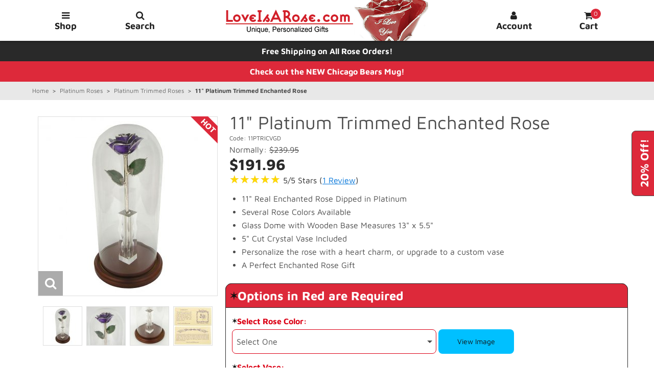

--- FILE ---
content_type: text/html; charset=UTF-8
request_url: https://www.loveisarose.com/11PTRICVGD.html
body_size: 23168
content:
<!DOCTYPE html><html lang="en" class="no-js" prefix="fb: http://ogp.me/ns/fb#"><head><meta charset="utf-8" /><meta name="viewport" content="width=device-width, initial-scale=1" /><base href="https://www.loveisarose.com/mm5/" /><title>11" Platinum Trimmed Enchanted Rose: Love Is A Rose</title><link rel="preconnect" href="https://www.googletagmanager.com/" /><link rel="preconnect" href="https://www.google-analytics.com/" /><link rel="dns-prefetch" href="https://www.googleadservices.com/" /><link rel="dns-prefetch" href="https://googleads.g.doubleclick.net/" /><link rel="dns-prefetch" href="https://www.google.com/" /><link rel="dns-prefetch" href="https://bat.bing.com/" /><link rel="dns-prefetch" href="https://connect.facebook.net/" /><link rel="dns-prefetch" href="https://www.facebook.com/" /><link rel="preload" as="font" href="https://www.loveisarose.com/mm5/themes/suivant/fonts/icomoon.woff?xqnl7h" type="font/woff" crossorigin="anonymous"><link rel="preload" as="font" href="https://www.loveisarose.com/mm5/themes/suivant/fonts/maven-pro-v32-latin-regular.woff" type="font/woff" crossorigin="anonymous"><link rel="preload" as="font" href="https://www.loveisarose.com/mm5/themes/suivant/fonts/maven-pro-v32-latin-700.woff" type="font/woff" crossorigin="anonymous"><script>window.addEventListener('DOMContentLoaded', function () {sessionStorage.setItem('continue_url', 'https://www.loveisarose.com/11PTRICVGD.html');});</script><link rel="canonical" href="https://www.loveisarose.com/11PTRICVGD.html" /><meta name="description" content="This gift package includes a crystal bud vase holding a real rose trimmed in platinum. They are placed in a glass dome reminiscent of &quot;Beauty and the Beast&quot;." />
<meta name="keywords" content="platinum roses,20th anniversary gifts,anniversary gifts,birthday gifts,personalized gifts,valentine's day gifts,mother's day gifts,christmas gifts" />
<link rel="preload" href="https://www.loveisarose.com/mm5/json.mvc?Store_Code=L&amp;Function=CSSResource_Output&amp;CSSCombinedResource_Code=stylesheet_p_min&amp;T=6d5f32e9" as="style"><link media="all" rel="stylesheet" type="text/css" href="https://www.loveisarose.com/mm5/json.mvc?Store_Code=L&amp;Function=CSSResource_Output&amp;CSSCombinedResource_Code=stylesheet_p_min&T=6d5f32e9" data-resource-group="css_list_p_min" data-resource-code="stylesheet_p_min" /><link rel="preload" href="https://www.loveisarose.com/mm5/json.mvc?Store_Code=L&amp;Function=JavaScriptResource_Output&amp;JavaScriptCombinedResource_Code=site-scripts-p-dom-min&amp;T=cadc79c9" as="script"><link rel="preload" href="https://www.loveisarose.com/mm5/json.mvc?Store_Code=L&amp;Function=JavaScriptResource_Output&amp;JavaScriptCombinedResource_Code=site-scripts-p-min&amp;T=f621206c" as="script"><script>window.dataLayer = window.dataLayer || [];	window.dataLayer.push({'requestUri': '\/11PTRICVGD.html','refererUri': '','pageCode': 'PROD','categoryCode': 'platinum-trimmed-roses','productCode': '11PTRICVGD','client_ip_address': '52.14.66.7','client_user_agent': 'Mozilla\/5.0 \u0028Macintosh\u003B Intel Mac OS X 10_15_7\u0029 AppleWebKit\/537.36 \u0028KHTML, like Gecko\u0029 Chrome\/131.0.0.0 Safari\/537.36\u003B ClaudeBot\/1.0\u003B +claudebot@anthropic.com\u0029','fb_pageview_event_id': '1768936588','fbc': '','fbp': ''});</script><script>(function(w,d,s,l,i){w[l]=w[l]||[];w[l].push({'gtm.start':new Date().getTime(),event:'gtm.js'});var f=d.getElementsByTagName(s)[0],j=d.createElement(s),dl=l!='dataLayer'?'&l='+l:'';j.async=true;j.src='https://www.googletagmanager.com/gtm.js?id='+i+dl;f.parentNode.insertBefore(j,f);})(window,document,'script','dataLayer','GTM-WB3GQNC');</script>
<script type="text/javascript">
var MMThemeBreakpoints =
[
{
"code":	"mobile",
"name":	"Mobile",
"start":	{
"unit": "px",
"value": ""
}
,
"end":	{
"unit": "em",
"value": "39.999"
}
}
,{
"code":	"tablet",
"name":	"Tablet",
"start":	{
"unit": "px",
"value": ""
}
,
"end":	{
"unit": "em",
"value": "59.999"
}
}
];
</script>
<script type="text/javascript">
var json_url = "https:\/\/www.loveisarose.com\/mm5\/json.mvc\u003F";
var json_nosessionurl = "https:\/\/www.loveisarose.com\/mm5\/json.mvc\u003F";
var Store_Code = "L";
</script>
<script type="text/javascript" src="https://www.loveisarose.com/mm5/clientside.mvc?T=4fee7d7b&amp;M=1&amp;Module_Code=cmp-cssui-searchfield&amp;Filename=runtime.js" integrity="sha512-teSzrMibngbwdbfyXVRBh+8lflHmBOiRaSk8G1VQuZKH8AZxftMYDKg7Bp49VYQx4dAOB5Ig279wpH2rUpx/6w==" crossorigin="anonymous" async defer></script>
<script type="text/javascript">
var MMSearchField_Search_URL_sep = "https:\/\/www.loveisarose.com\/SRCH.html\u003FSearch=";
(function( obj, eventType, fn )
{
if ( obj.addEventListener )
{
obj.addEventListener( eventType, fn, false );
}
else if ( obj.attachEvent )
{
obj.attachEvent( 'on' + eventType, fn );
}
})( window, 'mmsearchfield_override', function()
{
MMSearchField.prototype.Menu_Show = function () {if (this.menu_visible) {return;}this.menu_visible = true;};MMSearchField.prototype.Menu_Hide = function () {if (this.menu_visible) {return;}this.menu_visible = true;};MMSearchField.prototype.onMenuAppendHeader = function () {return null;};MMSearchField.prototype.onMenuAppendItem = function (data) {var searchResult;searchResult = newElement('li', {'class': 't-search-preview__item tabbable'}, null, null);searchResult.innerHTML = data;searchResult.setAttribute('tabindex', '0');return searchResult;};MMSearchField.prototype.onMenuAppendStoreSearch = function (search_value) {var searchAll;searchAll = newElement('li', {'class': 'x-search-preview__search-all button button-block button-medium bg-lt-gray black tabbable'}, null, null);searchAll.element_text = newTextNode('See all results for "' + search_value + '"', searchAll);searchAll.setAttribute('tabindex', '0');return searchAll;};MMSearchField.prototype.Event_Enter = function() {return null;};MMSearchField.prototype.onFocus = function () {this.element_menu.classList.toggle('x-search-preview--open');};MMSearchField.prototype.onBlur = function () {this.element_menu.classList.toggle('x-search-preview--open');};} );
</script>
<script type="text/javascript" src="https://www.loveisarose.com/mm5/clientside.mvc?T=4fee7d7b&amp;M=1&amp;Filename=runtime_ui.js" integrity="sha512-/7xWGNe0sS/p3wr1li7dTArZ7U2U1wLTfYKLDGUh4nG7n6EV37Z6PmHUrztlddWy1VAMOFBZOvHSeKPkovwItw==" crossorigin="anonymous" async defer></script><script type="text/javascript" src="https://www.loveisarose.com/mm5/clientside.mvc?T=4fee7d7b&amp;M=1&amp;Filename=ajax.js" integrity="sha512-McXI+cXIEPNC7HbSz94S2XM/R0v5YdTRU+BO1YbBiuXQAIswLmoQv1FxQYIXJJj7wDp49pxe2Z2jkAzxlwdpHA==" crossorigin="anonymous" async defer></script><style>#free-gift-button {position: fixed;right: -2rem;top: 15rem;width: 5rem;height: 2rem;border: 1px solid #444;border-radius: 8px 8px 0 0;-ms-transform: rotate(270deg);-webkit-transform: rotate(270deg);transform: rotate(270deg);z-index: 100;font-size: 1rem;line-height:1.5rem;}.popup-container {position: fixed;top: 0;bottom: 0;left: 0;right: 0;width: 100%;padding: 0.75rem;-ms-transform: scaleY(0);-webkit-transform: scaleY(0);transform: scaleY(0);transform-origin: top center;opacity: 0;z-index: 550;pointer-events: none;overflow-y: auto;}#free-gift-checkbox:checked~.popup-container {-ms-transform: scaleY(1);-webkit-transform: scaleY(1);transform: scaleY(1);opacity: 1;}.popup-content {position: relative;max-width: 40rem;margin: 0 auto;overflow: hidden;overflow-y: auto;padding: 1.5rem;pointer-events: all;}.popup-content p {word-wrap: normal;hyphens: none;}.popup-title {font-size: 1.625rem;}@media only screen and (min-width: 480px) {.popup-title {font-size: 2rem;}}.popup-close {position: absolute;top: 0.75rem;right: 0.75rem;font-size: 1.5rem;user-select: none;}.free-gift-overlay {background: transparent;display: none;cursor: default}#free-gift-checkbox:checked~.free-gift-overlay {background: rgba(0,0,0,0.5);display: block;position: fixed;top: 0;left: 0;width: 100%;height: 100%;z-index: 500}@media only screen and (min-width: 1248px) {#free-gift-button {top: calc(50% - 4rem);right: -2.75rem;width: 8rem;height: 3rem;font-size: 1.375rem;line-height: 3rem;}.popup-content {padding: 2rem;}}</style><style>.grecaptcha-badge {z-index:5!important;bottom:0!important;}@media print {.grecaptcha-badge {visibility: hidden!important;}}</style><!-- Google tag (gtag.js) for storeya.com --><script async src="https://www.googletagmanager.com/gtag/js?id=AW-17861269823"></script><script>window.dataLayer = window.dataLayer || []; function gtag(){dataLayer.push(arguments);}gtag('js', new Date()); gtag('config', 'AW-17861269823');</script><script data-resource-group="head_tag" data-resource-code="facebook_conversion_api"></script><script type="text/javascript" src="https://www.loveisarose.com/mm5/clientside.mvc?T=4fee7d7b&amp;M=1&amp;Filename=runtime.js" integrity="sha512-UI0Old4Ws3U391nyoV0vFyAAtTIBCB9lfyjeFmbSL6hXEydc+i1+rNXGUyHS0Cxie86+826pP73MUPWZOfFyQg==" crossorigin="anonymous" async defer></script><script type="text/javascript" src="https://www.loveisarose.com/mm5/clientside.mvc?T=4fee7d7b&amp;M=1&amp;Filename=MivaEvents.js" integrity="sha512-8/iYA8EaRbo9g3TubGIEbmJIZWr4wZpFEvSwDUq9II5D2f99Ox84fiXxr3z0nu5jUlnyhrJ/chNNXGDcKILpeA==" crossorigin="anonymous" async defer></script><script type="text/javascript" src="https://www.loveisarose.com/mm5/clientside.mvc?T=4fee7d7b&amp;M=1&amp;Filename=AttributeMachine.js" integrity="sha512-+ROSkelNOA6JC6EZoiYVRC+iWxavQkF0/byFn5fp4pNIYnUfN7WRQ6hr6NTztuFhY/HzG54/NqwwVUiwKPQ5YA==" crossorigin="anonymous" async defer></script>
<script type="text/javascript">
(function( obj, eventType, fn )
{
if ( obj.addEventListener )
{
obj.addEventListener( eventType, fn, false );
}
else if ( obj.attachEvent )
{
obj.attachEvent( 'on' + eventType, fn );
}
})( window, 'attributemachine_override', function()
{
AttributeMachine.prototype.Generate_Discount = function (discount) {var discount_div;discount_div = document.createElement('div');discount_div.innerHTML = discount.descrip + ': ' + discount.formatted_discount;return discount_div;};AttributeMachine.prototype.Generate_Swatch = function (product_code, attribute, option) {var swatch = document.createElement('li'),wrap = document.createElement('span'),img = document.createElement('img');img.src = option.image;swatch.setAttribute('alt', option.prompt);swatch.setAttribute('title', option.prompt);swatch.setAttribute('data-code', option.code);swatch.setAttribute('data-color', option.prompt);swatch.appendChild(wrap);wrap.appendChild(img);return swatch;};AttributeMachine.prototype.Swatch_Click = function(input, attribute, option) {var i,swatchNameElement = document.getElementById('js-swatch-name');for (i = 0; i < input.select.options.length; i++) {if (input.select.options[i].value == option.code) {input.select.selectedIndex = i;};};if (attribute.inventory) {this.Attribute_Changed(input);};swatchNameElement.innerHTML = option.prompt;};var qtyElem = document.getElementById("l-quantity"),qtyVal = Number(qtyElem.value),priceElem = document.getElementById("js-price-value"),prodData;MivaEvents.SubscribeToEvent("price_changed", function (product_data) { prodData = product_data;});qtyElem.onchange = function() {qtyVal = Number(qtyElem.value);priceElem.innerHTML = Number(qtyVal * prodData.price).toLocaleString("en-US", {style:"currency", currency:"USD"});};AttributeMachine.prototype.Pricing_Update = function(t) {var e, i, s, n,r = "retail" === this.settings.price ? (s = t.retail, t.formatted_retail) :"base" === this.settings.price ? (s = t.base_price, t.formatted_base_price) :(s = t.price, t.formatted_price),o = "retail" === this.settings.additionalprice && s < t.retail ? (n = t.retail, t.formatted_retail) :"base" === this.settings.additionalprice && s < t.base_price ? (n = t.base_price, t.formatted_base_price) :(n = null, "");r = Number(r.replace("$", "")) * qtyVal;r = r.toLocaleString("en-US", {style:"currency", currency:"USD"});o = Number(o.replace("$", "")) * qtyVal;o = o.toLocaleString("en-US", {style:"currency", currency:"USD"});if (this.price_div && (this.price_div.innerHTML = r),this.additional_price_div && (this.additional_price_div.innerHTML = o),this.discount_div && this.settings.displaydiscounts)for (this.discount_div.innerHTML = "",e = 0,i = t.discounts.length; e < i; e++)this.discount_div.appendChild(this.Generate_Discount(t.discounts[e]));"undefined" != typeof MivaEvents && MivaEvents.ThrowEvent("price_changed", {product_code: this.settings.product_code,price: s,additional_price: n})};
} );
</script>
<script type="text/javascript" src="https://www.loveisarose.com/mm5/clientside.mvc?T=4fee7d7b&amp;M=1&amp;Filename=ImageMachine.js" integrity="sha512-B88gkoq1NEqd0Zc3p48DrG7Ta9AzVKPJwMn9rkLxbr1OZG46PA5e/BM30sKp4MRyvaNe3HzeU4ITBMYkfmtqHQ==" crossorigin="anonymous" async defer></script>
<script type="text/javascript">
(function( obj, eventType, fn )
{
if ( obj.addEventListener )
{
obj.addEventListener( eventType, fn, false );
}
else if ( obj.attachEvent )
{
obj.attachEvent( 'on' + eventType, fn );
}
})( window, 'imagemachine_override', function()
{
window.gallery = [],thumbnailIndex = 0;ImageMachine.prototype.ImageMachine_Generate_Thumbnail = function (thumbnail_image, main_image, closeup_image, type_code) {var thumbnail,img;thumbnail = document.createElement('span');thumbnail.setAttribute('data-index', thumbnailIndex++);if (typeof(thumbnail_image) == 'string' && thumbnail_image.length > 0) {img = document.createElement('img');img.src = thumbnail_image;img.alt = 'Image Thumbnail of: 11" Platinum Trimmed Enchanted Rose';img.width = '77';img.height = '77';thumbnail.appendChild(img);};if (typeof(closeup_image) == 'string' && closeup_image.length > 0) {gallery.push({src: closeup_image,title: '11" Platinum Trimmed Enchanted Rose' + '<br><br><div class="align-center bold">Pinch to Zoom on Mobile</div>'});};return thumbnail;};
} );
</script>
<meta property="fb:app_id" content="464401233585207" /><meta property="og:title" content="11&quot; Platinum Trimmed Enchanted Rose" /><meta property="og:type" content="product" /><meta property="og:image" content="https://www.loveisarose.com/mm5/graphics/00000001/Platinum-Rose-Trimmed-in-Glass-Dome-11inF_main.jpg" /><meta property="og:url" content="https://www.loveisarose.com/11PTRICVGD.html" /><meta property="og:site_name" content="Love Is A Rose" /><meta property="og:description" content="Check out the deal on 11&quot; Platinum Trimmed Enchanted Rose at Love Is A Rose" /><style>[data-pp-message] {margin: 4px 0;min-height: 35px;}</style></head><body id="js-PROD" class="prod single-column 11PTRICVGD"><noscript><iframe src="https://www.googletagmanager.com/ns.html?id=GTM-WB3GQNC" height="0" width="0" style="display:none;visibility:hidden"></iframe></noscript><div class="print-hide"><div id="js-mini-basket-container"><div data-itemcount="0" data-subtotal="0.00"><input id="mini-basket-checkbox" type="checkbox" class="all-hidden"><div id="js-mini-basket-header" class="mini-basket-header bg-charcoal white align-center transition print-hide" data-itemcount="0"><label for="mini-basket-checkbox" class="mini-basket-close tabbable tab-toggle" tabindex="0" aria-label="Close Mini Cart">X</label>Your Cart: 0 Items</div><div class="mini-basket-container bg-white transition print-hide"><div class="mini-basket-wrap" data-itemcount="0"><div class="breaker clear"></div><div class="column whole h5 align-center">Your cart is currently empty.</div><div class="breaker clear"></div><div class="column whole np"><label for="mini-basket-checkbox" class="button button-block button-medium button-square bg-lt-gray black tabbable tab-toggle" tabindex="0">Start Shopping</label></div><div class="breaker clear"></div></div></div><div class="mini-basket-backdrop bg-white transition print-hide"></div><label for="mini-basket-checkbox" class="mini-basket-overlay" tabindex="-1" hidden></label></div></div></div><input id="search-checkbox" type="checkbox" class="all-hidden"><div class="column whole bg-white global-search transition print-hide"><form id="js-search-form" action="https://www.loveisarose.com/SRCH.html" method="get" class="row wrap"><span class="inline-block half big bold ptp0-25 mbm0-25">Product Search</span><div class="pbm1"><label for="search-navbar" class="inline-block search-label">Enter Name or Code</label><input id="search-navbar" class="inline-block bg-white search-input tab-toggle" type="search" name="Search" value="" data-mm_searchfield="Yes" data-mm_searchfield_id="search-navbar" autocapitalize="none" autocomplete="off" required /><button type="submit" class="button bg-black np search-button tab-toggle" aria-label="Submit Search">Search</button></div><ul class="no-list x-search-preview t-search-preview bg-white" data-mm_searchfield_menu="Yes" data-mm_searchfield_id="search-navbar"></ul><div class="column whole small-half large-one-third centered np"><div class="category-tree search-global"><input id="search-terms-global" type="checkbox" class="all-hidden cat-tree"><label for="search-terms-global" class="bg-lt-gray bold corners tabbable tab-toggle" tabindex="0">Common Searches</label><nav class="submenu transition"><ul class="horizontal-drop-down"><li class="level-1"><a href="https://www.loveisarose.com/SRCH.html?Search=mother" target="_self">mother</a></li><li class="level-1"><a href="https://www.loveisarose.com/SRCH.html?Search=mom" target="_self">mom</a></li><li class="level-1"><a href="https://www.loveisarose.com/SRCH.html?Search=love" target="_self">love</a></li><li class="level-1"><a href="https://www.loveisarose.com/SRCH.html?Search=gold+rose" target="_self">gold rose</a></li><li class="level-1"><a href="https://www.loveisarose.com/SRCH.html?Search=gold+roses" target="_self">gold roses</a></li><li class="level-1"><a href="https://www.loveisarose.com/SRCH.html?Search=silver+rose" target="_self">silver rose</a></li><li class="level-1"><a href="https://www.loveisarose.com/SRCH.html?Search=silver+roses" target="_self">silver roses</a></li><li class="level-1"><a href="https://www.loveisarose.com/SRCH.html?Search=platinum+rose" target="_self">platinum rose</a></li><li class="level-1"><a href="https://www.loveisarose.com/SRCH.html?Search=platinum+roses" target="_self">platinum roses</a></li><li class="level-1"><a href="https://www.loveisarose.com/SRCH.html?Search=personalized" target="_self">personalized</a></li><li class="level-1"><a href="https://www.loveisarose.com/SRCH.html?Search=family+tree" target="_self">family tree</a></li><li class="level-1"><a href="https://www.loveisarose.com/SRCH.html?Search=anniversary" target="_self">anniversary</a></li><li class="level-1"><a href="https://www.loveisarose.com/SRCH.html?Search=20th+anniversary" target="_self">20th anniversary</a></li><li class="level-1"><a href="https://www.loveisarose.com/SRCH.html?Search=25th+anniversary" target="_self">25th anniversary</a></li><li class="level-1"><a href="https://www.loveisarose.com/SRCH.html?Search=50th+anniversary" target="_self">50th anniversary</a></li><li class="level-1"><a href="https://www.loveisarose.com/SRCH.html?Search=birthday" target="_self">birthday</a></li><li class="level-1"><a href="https://www.loveisarose.com/SRCH.html?Search=valentine" target="_self">valentine</a></li><li class="level-1"><a href="https://www.loveisarose.com/SRCH.html?Search=christmas" target="_self">christmas</a></li><li class="level-1"><a href="https://www.loveisarose.com/SRCH.html?Search=memorial" target="_self">memorial</a></li></ul></nav><label for="search-terms-global" class="close bg-lt-gray bold corners tabbable tab-toggle" tabindex="0">Close Menu</label></div>
</div><label for="search-checkbox" class="button bg-lt-gray black mbm0-25 search-close tabbable tab-toggle" tabindex="0" aria-label="Close Search">X Close</label></form></div><label for="search-checkbox" class="global-search-overlay print-hide" tabindex="-1" hidden></label><header class="clearfix"><div class="nav-wrapper"><div class="navigation-bar bg-white align-center clearfix transition"><div class="row wrap main-header bg-white vertical-align-parent"><a class="skip-to-content bg-black white transition" href="https://www.loveisarose.com/11PTRICVGD.html#js-main-content">Skip To Content</a><div class="column one-sixth medium-one-eighth btn-container main-btn-cntnr transition"><label for="main-menu-checkbox" id="menuButton" class="column whole main-menu-btn nav-btn button bg-white transition tabbable print-hide" tabindex="0" title="Open Shop Menu" aria-label="Open Shop Menu"><span class="hide medium-show heart-shape transition"></span><span class="rt-icon-bars"></span><span class="hide medium-show nav-btn-txt transition">Shop</span></label></div><div class="column one-sixth medium-one-eighth btn-container srch-btn-cntnr transition"><label for="search-checkbox" class="column whole search-btn nav-btn search button bg-white transition tabbable print-hide" tabindex="0" title="Open Search Field" aria-label="Open Search Field"><span class="hide medium-show heart-shape transition"></span><span class="rt-icon-search"></span><span class="hide medium-show nav-btn-txt transition">Search</span></label></div><a href="https://www.loveisarose.com/" class="column one-third medium-half readytheme-logo transition" title="Love Is A Rose Home Page"><img class="transition medium-hide" src="graphics/Love-Is-A-Rose-Logo-Small.png" alt="Love Is A Rose Logo - Small" /><img class="transition hide medium-inline-block" src="graphics/Love-Is-A-Rose-Logo.png" alt="Love Is A Rose Logo" /></a><div class="column one-sixth medium-one-eighth btn-container acnt-btn-cntnr transition"><a href="https://www.loveisarose.com/ACLN.html" class="column whole acnt-btn nav-btn button bg-white transition print-hide" title="Account" aria-label="Log in or create an account"><span class="hide medium-show heart-shape transition"></span><span class="rt-icon-user"></span><span class="hide medium-show nav-btn-txt transition">Account</span></a></div><div class="column one-sixth medium-one-eighth btn-container minibsk-btn-cntnr transition"><label for="mini-basket-checkbox" id="js-mini-basket" class="column whole mini-basket-btn nav-btn button bg-white transition tabbable print-hide" tabindex="0" title="Open Mini Cart" aria-label="Open Mini Cart"><span class="hide medium-show heart-shape transition"></span><span class="rt-icon-shopping-cart"><span id="js-mini-basket-count" class="bg-red white basket-count">0</span></span><span class="hide medium-show nav-btn-txt transition">Cart</span></label></div></div></div></div></header><input id="main-menu-checkbox" type="checkbox" class="all-hidden"><div id="js-main-menu-header" class="main-menu-header bg-charcoal white align-center transition print-hide">Shop Menu<label for="main-menu-checkbox" class="menu-close tabbable" tabindex="0" aria-label="Close Shop Menu">X</label></div><nav id="js-main-menu" class="main-menu-container bg-white transition print-hide"><div id="js-navigation" class="main-menu-nav"><ul class="single-column"><li class="level-1"><a href="https://www.loveisarose.com/NFLMUGCHI.html" target="_self">Official Chicago Bears Mug</a></li><li class="level-1"><a href="https://www.loveisarose.com/valentines-day-roses.html" target="_self">Personalized Valentine's Day Roses</a></li><li class="level-1"><a href="https://www.loveisarose.com/valentines-day-gifts.html" target="_self">Unique Valentine's Day Gifts For Her</a></li><li class="level-1"><a class="parent" href="https://www.loveisarose.com/anniversary-gift-ideas.html" target="_self">Anniversary Gifts By Year</a><input id="anniversary-gift-ideas-1" type="checkbox" class="all-hidden" name="submenu" /><label for="anniversary-gift-ideas-1" class="tabbable" tabindex="0" aria-label="Toggle Subcategories"></label><ul class="submenu"><li class="level-2"><a href="https://www.loveisarose.com/1st-anniversary-gifts.html" target="_self">1st Anniversary Gifts</a></li><li class="level-2"><a href="https://www.loveisarose.com/20th-anniversary-gifts.html" target="_self">20th Anniversary Gifts</a></li><li class="level-2"><a href="https://www.loveisarose.com/25th-anniversary-gifts.html" target="_self">25th Anniversary Gifts</a></li><li class="level-2"><a href="https://www.loveisarose.com/50th-anniversary-gifts.html" target="_self">50th Anniversary Gifts</a></li></ul></li><li class="level-1"><a href="https://www.loveisarose.com/family-trees.html" target="_self">Personalized Family Trees</a></li><li class="level-1"><a class="parent" href="https://www.loveisarose.com/perfect-rose-gift-sets.html" target="_self">Perfect Rose Gift Sets</a><input id="perfect-rose-gift-sets-1" type="checkbox" class="all-hidden" name="submenu" /><label for="perfect-rose-gift-sets-1" class="tabbable" tabindex="0" aria-label="Toggle Subcategories"></label><ul class="submenu"><li class="level-2"><a href="https://www.loveisarose.com/rose-and-vase-sets.html" target="_self">Rose & Vase Sets</a></li><li class="level-2"><a href="https://www.loveisarose.com/roses-in-display-cases.html" target="_self">Roses in Display Cases</a></li><li class="level-2"><a href="https://www.loveisarose.com/roses-on-wall-displays.html" target="_self">Roses on Wall Displays</a></li></ul></li><li class="level-1"><a class="parent" href="https://www.loveisarose.com/personalized-roses.html" target="_self">Personalized Roses</a><input id="personalized-roses-1" type="checkbox" class="all-hidden" name="submenu" /><label for="personalized-roses-1" class="tabbable" tabindex="0" aria-label="Toggle Subcategories"></label><ul class="submenu"><li class="level-2"><a href="https://www.loveisarose.com/roses-for-gifts-of-love.html" target="_self">Personalized Eternal Love Roses</a></li><li class="level-2"><a href="https://www.loveisarose.com/roses-for-wedding-anniversary-gifts.html" target="_self">Personalized Anniversary Roses</a></li><li class="level-2"><a href="https://www.loveisarose.com/roses-for-custom-photo-gifts.html" target="_self">Personalized Photo Roses</a></li><li class="level-2"><a href="https://www.loveisarose.com/valentines-day-roses.html" target="_self">Personalized Valentine's Day Roses</a></li><li class="level-2"><a href="https://www.loveisarose.com/mothers-day-roses.html" target="_self">Personalized Mother’s Day Roses</a></li><li class="level-2"><a href="https://www.loveisarose.com/christmas-roses.html" target="_self">Personalized Christmas Roses</a></li></ul></li><li class="level-1"><a href="https://www.loveisarose.com/enchanted-roses.html" target="_self">Enchanted Roses</a></li><li class="level-1"><a class="parent" href="https://www.loveisarose.com/24k-gold-roses.html" target="_self">24k Gold Roses</a><input id="24k-gold-roses-1" type="checkbox" class="all-hidden" name="submenu" /><label for="24k-gold-roses-1" class="tabbable" tabindex="0" aria-label="Toggle Subcategories"></label><ul class="submenu"><li class="level-2"><a href="https://www.loveisarose.com/gold-trimmed-roses.html" target="_self">Gold Trimmed Roses</a></li><li class="level-2"><a href="https://www.loveisarose.com/gold-dipped-roses.html" target="_self">Gold Dipped Roses</a></li></ul></li><li class="level-1"><a class="parent" href="https://www.loveisarose.com/silver-roses.html" target="_self">Silver Roses</a><input id="silver-roses-1" type="checkbox" class="all-hidden" name="submenu" /><label for="silver-roses-1" class="tabbable" tabindex="0" aria-label="Toggle Subcategories"></label><ul class="submenu"><li class="level-2"><a href="https://www.loveisarose.com/silver-trimmed-roses.html" target="_self">Silver Trimmed Roses</a></li><li class="level-2"><a href="https://www.loveisarose.com/silver-dipped-roses.html" target="_self">Silver Dipped Roses</a></li></ul></li><li class="level-1"><a class="parent" href="https://www.loveisarose.com/platinum-roses.html" target="_self">Platinum Roses</a><input id="platinum-roses-1" type="checkbox" class="all-hidden" name="submenu" checked /><label for="platinum-roses-1" class="tabbable" tabindex="0" aria-label="Toggle Subcategories"></label><ul class="submenu"><li class="level-2"><a class="current-item" href="https://www.loveisarose.com/platinum-trimmed-roses.html" target="_self">Platinum Trimmed Roses</a></li><li class="level-2"><a href="https://www.loveisarose.com/platinum-dipped-roses.html" target="_self">Platinum Dipped Roses</a></li></ul></li><li class="level-1"><a href="https://www.loveisarose.com/birthday-roses.html" target="_self">Birthday Roses</a></li><li class="level-1"><a href="https://www.loveisarose.com/glass-crystal-vases.html" target="_self">Crystal & Glass Vases</a></li><li class="level-1"><a class="parent" href="https://www.loveisarose.com/gift-ideas.html" target="_self">Creative Gifts By Occasion</a><input id="gift-ideas-1" type="checkbox" class="all-hidden" name="submenu" /><label for="gift-ideas-1" class="tabbable" tabindex="0" aria-label="Toggle Subcategories"></label><ul class="submenu"><li class="level-2"><a href="https://www.loveisarose.com/birthday-gifts.html" target="_self">Unique Birthday Gifts</a></li><li class="level-2"><a href="https://www.loveisarose.com/valentines-day-gifts.html" target="_self">Unique Valentine's Day Gifts For Her</a></li><li class="level-2"><a href="https://www.loveisarose.com/personalized-mothers-day-gifts.html" target="_self">Personalized Mother's Day Gifts</a></li><li class="level-2"><a href="https://www.loveisarose.com/christmas-gift-ideas.html" target="_self">Creative Christmas Gifts</a></li><li class="level-2"><a href="https://www.loveisarose.com/personalized-memorial-gifts.html" target="_self">Personalized Memorial Gifts</a></li><li class="level-2"><a href="https://www.loveisarose.com/romantic-gifts.html" target="_self">Romantic Gifts For Her</a></li><li class="level-2"><a href="https://www.loveisarose.com/unique-photo-gifts.html" target="_self">Unique Photo Gifts</a></li><li class="level-2"><a href="https://www.loveisarose.com/wedding-gifts.html" target="_self">Heartfelt Wedding Gifts</a></li><li class="level-2"><a href="https://www.loveisarose.com/fraternity-sorority-gifts.html" target="_self">Fraternity & Sorority Gifts</a></li><li class="level-2"><a href="https://www.loveisarose.com/st-patricks-day-gifts-for-her.html" target="_self">St. Patrick's Day Gifts For Her</a></li></ul></li><li class="level-1"><a href="https://www.loveisarose.com/kindness.html" target="_self">The Kindness Project</a></li></ul></div></nav><div class="main-menu-backdrop bg-white transition print-hide"></div><label for="main-menu-checkbox" class="site-overlay" tabindex="-1" hidden></label><input id="free-gift-checkbox" type="checkbox" class="all-hidden"><label for="free-gift-checkbox" id="free-gift-button" class="button button-medium-font np corners bold bg-red white tabbable print-hide" tabindex="0" title="Open to Learn about 20% Off Sale" aria-label="Open to Learn about 20% Off Sale">20% Off!</label><div id="js-free-gift" class="row o-layout align-center justify-center items-center popup-container transition print-hide"><div class="bg-white popup-content"><div class="popup-title h2"><span class="inline-block">Anniversary Celebration!</span> <span class="inline-block">20% Off All Items!</span></div><p class="ptp1 big">We are celebrating our Anniversary with You! It has been 60 years since we started in 1966. Our Anniversary Gift to you is <span class="italic bold blue">20% Off all items on our website!</span> Sale Ends on 2-1-2026.</p><p class="italic"><span class="inline-block">No Coupon Needed.</span> <span class="inline-block">Sale Prices Shown on All Items.</span></p><p class="italic"><b>SPECIAL BONUS:</b> For a Limited Time, a beautiful love song will be included free of charge with every order!</p><p class="italic">Hurry it will not last long and Valentine's Day is coming soon! We appreciate your patronage! Thank you for 60 great years!</p><p class="ptp1 italic">Sid & Kathy Fey<br />630-393-1111</p><label for="free-gift-checkbox" class="button button-medium bg-red bold mtp1-25 mbm1-25 tabbable tab-toggle" tabindex="-1" title="Close &amp; Start Shopping" aria-label="Close and Start Shopping">Close &amp; Start Shopping!</label><label for="free-gift-checkbox" class="popup-close tabbable tab-toggle" tabindex="-1" title="Close 20% Off Sale Offer" aria-label="Close 20% Off Sale Offer">X</label></div></div><label for="free-gift-checkbox" class="free-gift-overlay" tabindex="-1" hidden></label><div class="site-wrapper transition"><div class="hdr-promo clearfix bg-charcoal"><div class="row wrap"><div class="hdr-promo--promo align-center bold"><a href="https://www.loveisarose.com/ship-policy.html" class="white" aria-label="Free Shipping on All Rose Orders! Click to Learn More.">Free Shipping on All Rose Orders!</a></div></div></div><div class="hdr-promo clearfix bg-red"><div class="row wrap"><div class="hdr-promo--promo align-center bold"><a href="https://www.loveisarose.com/NFLMUGCHI.html" class="white" aria-label="Click to view the NEW Chicago Bears Mug!">Check out the NEW Chicago Bears Mug!</a></div></div></div><div class="row breadcrumbs print-hide"><input id="breadcrumb" type="checkbox" class="all-hidden"><label for="breadcrumb" class="tabbable" tabindex="0" aria-label="Open Breadcrumb Trail">Go Back</label><nav class="wrap submenu"><ul><li><a href="https://www.loveisarose.com/" title="Home" class="breadcrumb-home">Home</a><span class="breadcrumb-border">&#62;</span></li><li><a href="https://www.loveisarose.com/platinum-roses.html" title="Platinum Roses">Platinum Roses</a><span class="breadcrumb-border">&#62;</span></li><li><a href="https://www.loveisarose.com/platinum-trimmed-roses.html" title="Platinum Trimmed Roses">Platinum Trimmed Roses</a><span class="breadcrumb-border">&#62;</span></li><li><span class="current-item">11" Platinum Trimmed Enchanted Rose</span></li></ul><script type="application/ld+json">{"@context": "http://schema.org","@type": "BreadcrumbList","itemListElement":[{"@type": "ListItem","position": 1,"item":{"@id": "https://www.loveisarose.com/","name": "Home"}},{"@type": "ListItem","position": 2,"item":{"@id": "https://www.loveisarose.com/platinum-roses.html","name": "Platinum Roses"}},{"@type": "ListItem","position": 3,"item":{"@id": "https://www.loveisarose.com/platinum-trimmed-roses.html","name": "Platinum Trimmed Roses"}},{"@type": "ListItem","position": 4,"item":{"@id": "https://www.loveisarose.com/11PTRICVGD.html","name": "11&quot; Platinum Trimmed Enchanted Rose"}}]}</script></nav></div><main><section class="row"><div class="breaker"></div><div class="column whole"><div id="js-main-content" class="main-content" aria-label="Main Content">	<section class="row hdft-header"></section><section class="row prod-ctgy-hdft-header"></section><section class="row product-information"><div class="wrap"><div class="column whole medium-one-third product-information--images"><span class="flag margin-auto flag--hot"><span data-rt-icon="&#xf002;" id="js-main-image-zoom" class="main-image tabbable" tabindex="0" aria-label="Enlarge Image" data-index="0"><img loading="eager" fetchpriority="high" src="graphics/00000001/Platinum-Rose-Trimmed-in-Glass-Dome-11inF_main_350x350.jpg" width="350" height="350" alt="11&quot; Platinum Trimmed Enchanted Rose" title="11&quot; Platinum Trimmed Enchanted Rose" id="js-main-image" data-image="graphics/00000001/Platinum-Rose-Trimmed-in-Glass-Dome-11inF_main_350x350.jpg" /></span></span><div class="column whole thumbnail-wrapper print-hide"><div id="js-thumbnails" class="column whole np thumbnails"></div></div><script type="text/javascript">
(function( obj, eventType, fn )
{
if ( obj.addEventListener )
{
obj.addEventListener( eventType, fn, false );
}
else if ( obj.attachEvent )
{
obj.attachEvent( 'on' + eventType, fn );
}
})( window, 'imagemachine_initialize', function()
{
var image_data11845 = [
{
"type_code":	"main",
"image_data":
[
"graphics\/00000001\/Platinum-Rose-Trimmed-in-Glass-Dome-11inF_main_350x350.jpg",
"graphics\/00000001\/Platinum-Rose-Trimmed-in-Glass-Dome-11inF_main_75x75.jpg",
"graphics\/00000001\/Platinum-Rose-Trimmed-in-Glass-Dome-11inF_main.jpg"
]
}
,{
"type_code":	"addl_img01",
"image_data":
[
"graphics\/00000001\/Platinum-Rose-Trimmed-in-Glass-Dome-11inCR_main_350x350.jpg",
"graphics\/00000001\/Platinum-Rose-Trimmed-in-Glass-Dome-11inCR_main_75x75.jpg",
"graphics\/00000001\/Platinum-Rose-Trimmed-in-Glass-Dome-11inCR_main.jpg"
]
}
,{
"type_code":	"addl_img02",
"image_data":
[
"graphics\/00000001\/Platinum-Rose-Trimmed-in-Glass-Dome-11inCV_main_350x350.jpg",
"graphics\/00000001\/Platinum-Rose-Trimmed-in-Glass-Dome-11inCV_main_75x75.jpg",
"graphics\/00000001\/Platinum-Rose-Trimmed-in-Glass-Dome-11inCV_main.jpg"
]
}
,{
"type_code":	"",
"image_data":
[
"graphics\/00000001\/0001-Warranty-Card_main_350x350.jpg",
"graphics\/00000001\/0001-Warranty-Card_main_75x75.jpg",
"graphics\/00000001\/0001-Warranty-Card_main.jpg"
]
}
]
var im11845 = new ImageMachine( '11PTRICVGD', 0, 'js-main-image', 'js-thumbnails', 'js-closeup-container', 'js-closeup-image', 'js-closeup-close', '', 'B', 350, 458, 1, 'B', 1000, 1300, 1, 75, 98, 0, '' );
im11845.oninitialize( image_data11845 );
});
</script>
<div class="breaker clear"></div></div><div class="column whole medium-two-thirds product-information--purchase"><div id="js-processing-purchase" class="processing-purchase"><img loading="lazy" src="themes/suivant/images/img_ajax_processing.gif" alt="Processing..." title="Processing..." /></div><div class="row product-information--top"><h1 id="js-prod-name">11&quot; Platinum Trimmed Enchanted Rose</h1><p class="small nm">Code: <span id="js-prod-code">11PTRICVGD</span></p><div>Normally: <s>$239.95</s></div><div class="h2 charcoal nm" data-base-price="191.96">$191.96</div><div id="js-product-discounts"></div><div class="charcoal"><span class="tgreviews-average__star" title="5 out of 5.">&#9733;&#9733;&#9733;&#9733;&#9733;<span class="tgreviews-average__star-overlay" style="width:100%;">&#9733;&#9733;&#9733;&#9733;&#9733;</span></span><div class="inline-block">5/5 Stars (<a class="blue" href="https://www.loveisarose.com/11PTRICVGD.html#Reviews"><span class="decoration">1 Review</span></a>)</div></div><div class="bullet-points"><ul>
	<li>11" Real Enchanted Rose Dipped in Platinum</li>
	<li>Several Rose Colors Available</li>
	<li>Glass Dome with Wooden Base Measures 13" x 5.5"</li>
	<li>5" Cut Crystal Vase Included</li>
	<li>Personalize the rose with a heart charm, or upgrade to a custom vase</li>
	<li>A Perfect Enchanted Rose Gift</li>
</ul></div><div id="js-purchase-message" class="message message-warning purchase-message"></div></div><form method="post" action="https://www.loveisarose.com/BASK.html" name="add" id="js-purchase-product" class="row options_add_to_cart nm"><input type="hidden" name="Old_Screen" value="PROD" /><input type="hidden" name="Old_Search" value="" /><input type="hidden" name="Action" value="ADPR" /><input type="hidden" name="Product_Code" value="11PTRICVGD" /><input type="hidden" name="Category_Code" value="platinum-trimmed-roses" /><input type="hidden" name="Offset" value="" /><input type="hidden" name="AllOffset" value="" /><input type="hidden" name="CatListingOffset" value="" /><input type="hidden" name="RelatedOffset" value="" /><input type="hidden" name="SearchOffset" value="" /><div id="js-product-attributes" class="column whole product-attributes"><script type="text/javascript" src="https://www.loveisarose.com/mm5/json.mvc?Store_Code=L&amp;Function=JavaScriptResource_Output&amp;JavaScriptCombinedResource_Code=site-scripts-p-dom-min&T=cadc79c9" data-resource-group="footer_js_p_dom_min" data-resource-code="site-scripts-p-dom-min"></script><div class="options-title o-layout bg-red"><h2 class="h3 nm white ">Options in Red are Required</h2></div><div class="form-row o-layout js-select attribute-has-image "><input type="hidden" name="Product_Attributes[1]:code" value="RoseColors11inSP" data-attribute-type="select" /><input type="hidden" name="Product_Attributes[1]:template_code" value="rose_color" /><label for="l-rosecolors11insp_1" class="transition required red ">Select Rose Color:</label><select class="transition " id="l-rosecolors11insp_1" name="Product_Attributes[1]:value" onkeypress="if (event.keyCode == 13) {return false;}" data-attribute="RoseColors11inSP" required><option value="">Select One</option><option value="red" data-option-price="0" data-regular-price="" >Red</option><option value="pink" data-option-price="0" data-regular-price="" >Pink</option><option value="purple" data-option-price="0" data-regular-price="" >Purple</option><option value="white" data-option-price="0" data-regular-price="" >White</option><option value="cream" data-option-price="0" data-regular-price="" >Cream</option><option value="burgundy" data-option-price="0" data-regular-price="" >Burgundy</option><option value="light_blue" data-option-price="0" data-regular-price="" >Light Blue</option><option value="dark_blue" data-option-price="0" data-regular-price="" >Dark Blue</option><option value="light_green" data-option-price="0" data-regular-price="" >Light Green</option><option value="dark_green" data-option-price="0" data-regular-price="" >Dark Green</option><option value="peach" data-option-price="0" data-regular-price="" >Peach</option><option value="yellow" data-option-price="0" data-regular-price="" >Yellow</option><option value="teal" data-option-price="0" data-regular-price="" >Teal</option><option value="black" data-option-price="0" data-regular-price="" >Black</option></select><div class="button-container"><a href="graphics/attribute-images/11in-Rose-Color-SP-2.jpg" data-custom="graphics/attribute-images/11in-Rose-Color-SP-2.jpg" class="o-layout button button-wrap corners bg-sky black js-attribute-image" aria-label="View image for Select Rose Color:" title="View image for Select Rose Color:">View Image</a></div></div><div class="form-row o-layout fieldset js-radios" role="radiogroup" aria-labelledby="legend2"><input type="hidden" name="Product_Attributes[2]:code" value="Vase11inRoses01Dome" data-attribute-type="radio" /><input type="hidden" name="Product_Attributes[2]:template_code" value="vase" /><span id="legend2" class="legend required red">Select Vase:</span><input type="radio" id="l-1x1x5_vase" class="visuallyhidden" name="Product_Attributes[2]:value" value="1x1x5_vase" onkeypress="if (event.keyCode == 13) {return false;}" data-attribute="Vase11inRoses01Dome" data-option-price="0" data-regular-price="" checked /><label for="l-1x1x5_vase" class="transition option-has-image">5" Cut Crystal Bud Vase</label><a href="graphics/attribute-images/Crystal-Bud-Vase-5in_main.jpg" data-custom="graphics/attribute-images/Crystal-Bud-Vase-5in_main.jpg" class="o-layout button button-wrap option-image-button bg-sky black js-attribute-image" aria-label="View image for 5&quot; Cut Crystal Bud Vase" title="View image for 5&quot; Cut Crystal Bud Vase">View Image</a><input type="radio" id="l-2x2x3_vase_2x3_plate" class="visuallyhidden" name="Product_Attributes[2]:value" value="2x2x3_vase_2x3_plate" onkeypress="if (event.keyCode == 13) {return false;}" data-attribute="Vase11inRoses01Dome" data-option-price="30" data-regular-price="" /><label for="l-2x2x3_vase_2x3_plate" class="transition option-has-image">3" Personalized Crystal Vase+$30.00</label><a href="graphics/attribute-images/Personalized-Crystal-Bud-Vase-3in-GP_main.jpg" data-custom="graphics/attribute-images/Personalized-Crystal-Bud-Vase-3in-GP_main.jpg" class="o-layout button button-wrap option-image-button bg-sky black js-attribute-image" aria-label="View image for 3&quot; Personalized Crystal Vase" title="View image for 3&quot; Personalized Crystal Vase">View Image</a><div class="required red"></div></div><div class="form-row o-layout attribute-no-image l-vase11inroses01dome_3_toggle"><input type="hidden" name="Product_Attributes[3]:code" value="Vase11inRoses01Dome" data-attribute-type="memo" /><input type="hidden" name="Product_Attributes[3]:template_code" value="personalized_vase_message" /><label for="l-vase11inroses01dome_3" class="transition bold l-vase11inroses01dome_3_toggle">Enter Message for 3" Personalized Vase:</label><textarea class="transition l-vase11inroses01dome_3_toggle" id="l-vase11inroses01dome_3" name="Product_Attributes[3]:value" data-attribute="Vase11inRoses01Dome" data-option-price="0" data-regular-price="" ></textarea><script>function radioToggle3() {var label = $('label[for="l-vase11inroses01dome_3"]'),memo = $('textarea#l-vase11inroses01dome_3'),thisFormRow = memo.parent(),radios = thisFormRow.prevAll('div.js-radios').first().children('input[type="radio"]');thisFormRow.addClass('hide');$(radios).change(function(){if ($(this).val().indexOf('_plate') > -1) {label.addClass('required red');memo.prop('required', true);thisFormRow.removeClass('hide');}else {thisFormRow.addClass('hide');label.removeClass('required red');memo.prop('required', false);}});}radioToggle3();</script></div><input type="hidden" name="Product_Attributes[4]:code" value="Add02Birthstone1Flower" data-attribute-type="checkbox" /><input type="hidden" name="Product_Attributes[4]:template_code" value="birthstone_instructions" /><input class="all-hidden" id="l-add02birthstone1flower_4" type="checkbox" name="Product_Attributes[4]:value" onkeypress="if (event.keyCode == 13) {return false;}" data-attribute="Add02Birthstone1Flower" data-option-price="0" data-regular-price="" /><div class="o-layout button button-wrap corners bg-lt-gray black instructions tabbable transition" tabindex="0" aria-label="Add his and/or her faceted Swarovski birthstone to a petal. Click to show or hide option.">Add his and/or her faceted Swarovski birthstone to a petal</div><div class="form-row o-layout js-select attribute-has-image l-add02birthstone1flower_5_toggle"><input type="hidden" name="Product_Attributes[5]:code" value="Add02Birthstone1Flower" data-attribute-type="select" /><input type="hidden" name="Product_Attributes[5]:template_code" value="add_birthstone_to_flower" /><label for="l-add02birthstone1flower_5" class="transition bold l-add02birthstone1flower_5_toggle">1st Birthstone Month:</label><select class="transition l-add02birthstone1flower_5_toggle" id="l-add02birthstone1flower_5" name="Product_Attributes[5]:value" onkeypress="if (event.keyCode == 13) {return false;}" data-attribute="Add02Birthstone1Flower" ><option value="">Select One</option><option value="january" data-option-price="7.95" data-regular-price="" >January: Garnet +$7.95</option><option value="february" data-option-price="7.95" data-regular-price="" >February: Amethyst +$7.95</option><option value="march" data-option-price="7.95" data-regular-price="" >March: Aquamarine +$7.95</option><option value="april" data-option-price="7.95" data-regular-price="" >April: Crystal +$7.95</option><option value="may" data-option-price="7.95" data-regular-price="" >May: Emerald +$7.95</option><option value="june" data-option-price="7.95" data-regular-price="" >June: Alexandrite +$7.95</option><option value="july" data-option-price="7.95" data-regular-price="" >July: Ruby +$7.95</option><option value="august" data-option-price="7.95" data-regular-price="" >August: Peridot +$7.95</option><option value="september" data-option-price="7.95" data-regular-price="" >September: Sapphire +$7.95</option><option value="october" data-option-price="7.95" data-regular-price="" >October: Pink Tourmaline +$7.95</option><option value="november" data-option-price="7.95" data-regular-price="" >November: Citrine +$7.95</option><option value="december" data-option-price="7.95" data-regular-price="" >December: Blue Zircon +$7.95</option><option value="">Cancel Selection</option></select><div class="button-container"><a href="graphics/attribute-images/Birthstones-On-24k-Gold-Roses.jpg" data-custom="graphics/attribute-images/Birthstones-On-24k-Gold-Roses.jpg" class="o-layout button button-wrap corners bg-sky black js-attribute-image" aria-label="View image for 1st Birthstone Month:" title="View image for 1st Birthstone Month:">View Image</a></div></div><div class="form-row o-layout js-select attribute-no-image l-add02birthstone1flower_6_toggle"><input type="hidden" name="Product_Attributes[6]:code" value="Add02Birthstone1Flower" data-attribute-type="select" /><input type="hidden" name="Product_Attributes[6]:template_code" value="add_2nd_birthstone_to_flower" /><label for="l-add02birthstone1flower_6" class="transition bold l-add02birthstone1flower_6_toggle">2nd Birthstone Month:</label><select class="transition l-add02birthstone1flower_6_toggle" id="l-add02birthstone1flower_6" name="Product_Attributes[6]:value" onkeypress="if (event.keyCode == 13) {return false;}" data-attribute="Add02Birthstone1Flower" ><option value="">Select One</option><option value="january" data-option-price="7.95" data-regular-price="" >January: Garnet +$7.95</option><option value="february" data-option-price="7.95" data-regular-price="" >February: Amethyst +$7.95</option><option value="march" data-option-price="7.95" data-regular-price="" >March: Aquamarine +$7.95</option><option value="april" data-option-price="7.95" data-regular-price="" >April: Crystal +$7.95</option><option value="may" data-option-price="7.95" data-regular-price="" >May: Emerald +$7.95</option><option value="june" data-option-price="7.95" data-regular-price="" >June: Alexandrite +$7.95</option><option value="july" data-option-price="7.95" data-regular-price="" >July: Ruby +$7.95</option><option value="august" data-option-price="7.95" data-regular-price="" >August: Peridot +$7.95</option><option value="september" data-option-price="7.95" data-regular-price="" >September: Sapphire +$7.95</option><option value="october" data-option-price="7.95" data-regular-price="" >October: Pink Tourmaline +$7.95</option><option value="november" data-option-price="7.95" data-regular-price="" >November: Citrine +$7.95</option><option value="december" data-option-price="7.95" data-regular-price="" >December: Blue Zircon +$7.95</option><option value="">Cancel Selection</option></select></div><input type="hidden" name="Product_Attributes[7]:code" value="Add01HeartCharm" data-attribute-type="checkbox" /><input type="hidden" name="Product_Attributes[7]:template_code" value="heart_charm_instructions" /><input class="all-hidden" id="l-add01heartcharm_7" type="checkbox" name="Product_Attributes[7]:value" onkeypress="if (event.keyCode == 13) {return false;}" data-attribute="Add01HeartCharm" data-option-price="0" data-regular-price="" /><div class="o-layout button button-wrap corners bg-lt-gray black instructions tabbable transition" tabindex="0" aria-label="Add our personalized heart charm. Click to show or hide option.">Add our personalized heart charm</div><div class="form-row o-layout attribute-has-image l-add01heartcharm_8_toggle"><input type="hidden" name="Product_Attributes[8]:code" value="Add01HeartCharm" data-attribute-type="text" /><input type="hidden" name="Product_Attributes[8]:template_code" value="heart_charm_message" /><label for="l-add01heartcharm_8" class="transition bold l-add01heartcharm_8_toggle">Heart Charm Message:+$30.00</label><input type="text" class="transition l-add01heartcharm_8_toggle" id="l-add01heartcharm_8" maxlength="30" name="Product_Attributes[8]:value" value="" onkeypress="if (event.keyCode == 13) {return false;}" placeholder=" " data-attribute="Add01HeartCharm" data-option-price="30" data-regular-price="" /><div class="l-add01heartcharm_8 character-counter-indicator transition l-add01heartcharm_8_toggle">Up to 30 characters</div><script>$(document).ready(function() {var counter = $('.l-add01heartcharm_8');$('#l-add01heartcharm_8').on('input keyup keydown focus', function () {var $this = $(this);maxlength = $this.attr('maxlength');value = $this.val();if(value.length > 0) {counter.text(($this.val().length) + ' of ' + maxlength);} else {counter.text('Up to ' + maxlength + ' Characters');} });});</script><div class="button-container"><a href="graphics/attribute-images/Heart-Charm-Colors-Gold-Silver-Red-White.jpg" data-custom="graphics/attribute-images/Heart-Charm-Colors-Gold-Silver-Red-White.jpg" class="o-layout button button-wrap corners bg-sky black js-attribute-image" aria-label="View image for Heart Charm Message:" title="View image for Heart Charm Message:">View Image</a></div></div><div class="form-row o-layout js-select attribute-no-image l-add01heartcharm_9_toggle"><input type="hidden" name="Product_Attributes[9]:code" value="Add01HeartCharm" data-attribute-type="select" /><input type="hidden" name="Product_Attributes[9]:template_code" value="heart_charm_color" /><label for="l-add01heartcharm_9" class="transition bold l-add01heartcharm_9_toggle">Heart Charm Color:</label><select class="transition l-add01heartcharm_9_toggle" id="l-add01heartcharm_9" name="Product_Attributes[9]:value" onkeypress="if (event.keyCode == 13) {return false;}" data-attribute="Add01HeartCharm" ><option value="">Select One</option><option value="gold" data-option-price="0" data-regular-price="" >Gold</option><option value="silver" data-option-price="0" data-regular-price="" >Silver</option><option value="red" data-option-price="0" data-regular-price="" >Red</option><option value="white" data-option-price="0" data-regular-price="" >White</option><option value="">Cancel Selection</option></select></div><input type="hidden" name="Product_Attributes[10]:code" value="MessageCard" data-attribute-type="checkbox" /><input type="hidden" name="Product_Attributes[10]:template_code" value="message_card_instructions" /><input class="all-hidden" id="l-messagecard_10" type="checkbox" name="Product_Attributes[10]:value" onkeypress="if (event.keyCode == 13) {return false;}" data-attribute="MessageCard" data-option-price="0" data-regular-price="" /><div class="o-layout button button-wrap corners bg-lt-gray black instructions tabbable transition" tabindex="0" aria-label="Add a free floral paper message card. Click to show or hide option.">Add a free floral paper message card</div><div class="form-row o-layout attribute-no-image l-messagecard_11_toggle"><input type="hidden" name="Product_Attributes[11]:code" value="MessageCard" data-attribute-type="memo" /><input type="hidden" name="Product_Attributes[11]:template_code" value="message_card" /><label for="l-messagecard_11" class="transition bold l-messagecard_11_toggle">Enter your loving message:</label><textarea class="transition l-messagecard_11_toggle" id="l-messagecard_11" name="Product_Attributes[11]:value" data-attribute="MessageCard" data-option-price="0" data-regular-price="" ></textarea></div><input type="hidden" name="Product_Attributes[12]:code" value="SpecialOrderInstructions" data-attribute-type="checkbox" /><input type="hidden" name="Product_Attributes[12]:template_code" value="special_order_instructions" /><input class="all-hidden" id="l-specialorderinstructions_12" type="checkbox" name="Product_Attributes[12]:value" onkeypress="if (event.keyCode == 13) {return false;}" data-attribute="SpecialOrderInstructions" data-option-price="0" data-regular-price="" /><div class="o-layout button button-wrap corners bg-lt-gray black instructions tabbable transition" tabindex="0" aria-label="Add Special Instructions for your gift. Click to show or hide option.">Add Special Instructions for your gift</div><div class="form-row o-layout attribute-no-image l-specialorderinstructions_13_toggle"><input type="hidden" name="Product_Attributes[13]:code" value="SpecialOrderInstructions" data-attribute-type="memo" /><input type="hidden" name="Product_Attributes[13]:template_code" value="special_instructions" /><label for="l-specialorderinstructions_13" class="transition bold l-specialorderinstructions_13_toggle">Enter your special instructions:</label><textarea class="transition l-specialorderinstructions_13_toggle" id="l-specialorderinstructions_13" name="Product_Attributes[13]:value" data-attribute="SpecialOrderInstructions" data-option-price="0" data-regular-price="" ></textarea></div><div class="instructions hide"></div><script>document.querySelector('.instructions').className += ' instructions-first';$('.instructions-first').before('<div class="options-title add-ons o-layout bg-charcoal"><h3 class="nm white inline-block">Optional Add Ons</h3>\u003Ca href\u003D\"https:\/\/www.loveisarose.com\/11PTRICVGD.html\u0023AddToCart\" class\u003D\"o-layout button button-wrap button-wrap-mini bg-sky black\"\u003ESkip Add Ons\u003C\/a\u003E\r</div><div class="bold click-instruct">Click Any Option to View & Add</div>');$('.instructions').nextUntil('.instructions','.form-row:not(.hide)').hide();$('.instructions').click(function(){if(!$(this).nextUntil('.instructions','.form-row').is(":visible")){$(this).nextUntil('.instructions','.form-row:not(.hide)').fadeIn(300);$(this).nextUntil('.instructions','.form-row:not(.hide)').slideDown(300);}else {$(this).nextUntil('.instructions','.form-row:not(.hide)').fadeOut(300);$(this).nextUntil('.instructions','.form-row:not(.hide)').slideUp(300);}$(this).toggleClass('open');});</script><input type="hidden" name="Product_Attribute_Count" value="13" id="js-product-attribute-count" /></div><div class="column whole np add-to-cart-wrap"><div id="AddToCart" class="column whole mbm1-25"><div class="row"><div class="column whole small-half"><div class="bold big">Subtotal:<span id="js-price-value" class="blue" data-base-price="191.96">$191.96</span></div><p class="small black" style="line-height:1.25;margin:0 0 0.5rem;">Pay in 4 interest-free payments on purchases of $30-$1,500 with <span class="bold">PayPal</span>.</p></div><div class="column whole small-half o-layout quantity-wrap print-hide"><div class="bold big mbm0-25">Quantity</div><span id="js-decrease-quantity" class="button np bg-lt-gray black corners-left decrease-quantity align-center tabbable" tabindex="0" role="button" aria-label="Decrease Quantity" data-rt-icon="&#xf068;"></span><input type="tel" name="Quantity" value="1" id="l-quantity" class="align-center" aria-label="Enter Quantity" /><span id="js-increase-quantity" class="button np bg-lt-gray black corners-right increase-quantity align-center tabbable" tabindex="0" role="button" aria-label="Increase Quantity" data-rt-icon="&#xf067;"></span><br /></div></div></div><div class="column whole mbm1-25 print-hide"><span onclick="document.forms.add.action = 'https:\/\/www.loveisarose.com\/BASK.html'; document.forms.add.elements.Action.value = 'ADPR';"><input type="submit" value="Add to Cart" data-value="Add to Cart" id="js-add-to-cart" class="button button-block corners add-to-cart black bg-sky bold" /></span></div><div class="column whole mbm1-25 print-hide"><span data-mmnodisable="true"><span onClick="document.forms.add.action = 'https:\/\/www.loveisarose.com\/WISH.html'; document.forms.add.elements.Action.value = 'ATWL';"><button type="submit" class="button button-block button-medium corners bg-lt-gray black"><span class="rt-icon-heart"></span> Add To Wish List</button></span></span></div><div class="column whole mbm1-25 align-center"><span class="inline-block"><span class="inline-block">&#9733; Expedited Shipping Available &#9733;</span><span class="inline-block">&#9733; Free Gift Packaging &#9733;</span></span><span class="inline-block"><span class="inline-block">&#9733; $10 Coupon For Military &#9733;</span><span class="inline-block">&#9733; Secure Online Checkout &#9733;</span></span></div><div class="column whole disclaimers-wrap align-center black"><div class="payments pbm1"><span data-rt-icon="&#xf1f0;"></span><span data-rt-icon="&#xf1f1;"></span><span data-rt-icon="&#xf1f2;"></span><span data-rt-icon="&#xf1f3;"></span><span data-rt-icon="&#xf1f4;"></span><span data-rt-icon="&#xf270;"></span></div><div class="seals pbm1"><a href="https://secure.trust-provider.com/ttb_searcher/trustlogo?v_querytype=W&v_shortname=POSDV&v_search=https://www.loveisarose.com/&x=6&y=5" rel="noopener noreferrer" target="_blank">
	<img class="corners" loading="lazy" src="graphics/positivessl_trust_seal_md_167x42.png" width="151" height="38" alt="Positive SSL Seal" />
</a>
<a href="https://www.braintreegateway.com/merchants/jj2yr3bdycwj8rqr/verified" rel="noopener noreferrer" target="_blank">
	<img class="corners" loading="lazy" src="graphics/braintree-badge.png" width="140" height="38" alt="Braintree Payments Badge" />
</a></div></div></div></form><div class="row rrssb-buttons align-center print-hide"><ul class="rrssb-ul"><li class="facebook" data-initwidth="25"><a href="https://www.facebook.com/sharer.php?u=https://www.loveisarose.com/11PTRICVGD.html&amp;Love+Is+A+Rose" class="popup" title="Share on Facebook"><span data-rt-icon="&#xf09a;" title="Share on Facebook"></span></a></li><li class="pinterest" data-initwidth="25"><a href="https://pinterest.com/pin/create/button/?url=https://www.loveisarose.com/11PTRICVGD.html&amp;media=https://www.loveisarose.com/mm5/graphics/00000001/Platinum-Rose-Trimmed-in-Glass-Dome-11inF_main.jpg&amp;description=Check+out+the+deal+on+11%22+Platinum+Trimmed+Enchanted+Rose+at+Love+Is+A+Rose" class="popup" title="Share on Pinterest"><span class="icon" data-rt-icon="&#xf231;" title="Share on Pinterest"></span></a></li><li class="email" data-initwidth="25"><a href="/cdn-cgi/l/email-protection#[base64]" title="Email to a Friend" id="js-open-tell-a-friend"><span data-rt-icon="&#xf0e0;" title="Email to a Friend"></span></a></li></ul><div class="small show">Share This Product!</div></div></div><script data-cfasync="false" src="/cdn-cgi/scripts/5c5dd728/cloudflare-static/email-decode.min.js"></script><script type="text/javascript">
(function( obj, eventType, fn )
{
if ( obj.addEventListener )
{
obj.addEventListener( eventType, fn, false );
}
else if ( obj.attachEvent )
{
obj.attachEvent( 'on' + eventType, fn );
}
})( window, 'attributemachine_initialize', function()
{
window.am11845 = new AttributeMachine(
{
"product_code":	"11PTRICVGD",
"dependency_resolution":	"first",
"inventory_element_id":	"js-inventory-message",
"inv_long":	false,
"price_element_id":	"js-price-value",
"additional_price_element_id":	"js-additional-price",
"weight_element_id":	"",
"discount_element_id":	"js-product-discounts",
"price":	"sale",
"additionalprice":	"base",
"displaydiscounts":	false,
"swatch_element_id":	"js-swatches",
"invalid_msg":	"Please select a valid combination of attributes.",
"missing_text_msg":	"\u003Cbr\u003EA value must be entered for \u003Cb\u003E\u0025attribute_prompt\u0025\u003C\/b\u003E.",
"missing_radio_msg":	"\u003Cbr\u003EAn option must be selected for \u003Cb\u003E\u0025attribute_prompt\u0025\u003C\/b\u003E."
} );
window.amAttributes11845 = {
"success":	1,
"data":
[
{
"id":	11066,
"code":	"RoseColors11inSP",
"type":	"template",
"attributes":
[
{
"id":	869,
"default_id":	0,
"code":	"rose_color",
"type":	"select",
"prompt":	"Select Rose Color",
"price":	0,
"formatted_price":	"$0.00",
"weight":	0,
"formatted_weight":	"0.00 pounds",
"required":	1,
"inventory":	0,
"image":	"graphics\/attribute-images\/11in-Rose-Color-SP-2.jpg"
,"options":
[
{
"id":	1886,
"attemp_id":	258,
"attmpat_id":	869,
"disp_order":	2167,
"code":	"red",
"prompt":	"Red",
"price":	0,
"formatted_price":	"$0.00",
"weight":	0,
"formatted_weight":	"0.00 pounds",
"image":	""
}
,{
"id":	1887,
"attemp_id":	258,
"attmpat_id":	869,
"disp_order":	2168,
"code":	"pink",
"prompt":	"Pink",
"price":	0,
"formatted_price":	"$0.00",
"weight":	0,
"formatted_weight":	"0.00 pounds",
"image":	""
}
,{
"id":	1888,
"attemp_id":	258,
"attmpat_id":	869,
"disp_order":	2169,
"code":	"purple",
"prompt":	"Purple",
"price":	0,
"formatted_price":	"$0.00",
"weight":	0,
"formatted_weight":	"0.00 pounds",
"image":	""
}
,{
"id":	1889,
"attemp_id":	258,
"attmpat_id":	869,
"disp_order":	2170,
"code":	"white",
"prompt":	"White",
"price":	0,
"formatted_price":	"$0.00",
"weight":	0,
"formatted_weight":	"0.00 pounds",
"image":	""
}
,{
"id":	1890,
"attemp_id":	258,
"attmpat_id":	869,
"disp_order":	2171,
"code":	"cream",
"prompt":	"Cream",
"price":	0,
"formatted_price":	"$0.00",
"weight":	0,
"formatted_weight":	"0.00 pounds",
"image":	""
}
,{
"id":	1891,
"attemp_id":	258,
"attmpat_id":	869,
"disp_order":	2172,
"code":	"burgundy",
"prompt":	"Burgundy",
"price":	0,
"formatted_price":	"$0.00",
"weight":	0,
"formatted_weight":	"0.00 pounds",
"image":	""
}
,{
"id":	1892,
"attemp_id":	258,
"attmpat_id":	869,
"disp_order":	2173,
"code":	"light_blue",
"prompt":	"Light Blue",
"price":	0,
"formatted_price":	"$0.00",
"weight":	0,
"formatted_weight":	"0.00 pounds",
"image":	""
}
,{
"id":	1893,
"attemp_id":	258,
"attmpat_id":	869,
"disp_order":	2174,
"code":	"dark_blue",
"prompt":	"Dark Blue",
"price":	0,
"formatted_price":	"$0.00",
"weight":	0,
"formatted_weight":	"0.00 pounds",
"image":	""
}
,{
"id":	1894,
"attemp_id":	258,
"attmpat_id":	869,
"disp_order":	2175,
"code":	"light_green",
"prompt":	"Light Green",
"price":	0,
"formatted_price":	"$0.00",
"weight":	0,
"formatted_weight":	"0.00 pounds",
"image":	""
}
,{
"id":	1895,
"attemp_id":	258,
"attmpat_id":	869,
"disp_order":	2176,
"code":	"dark_green",
"prompt":	"Dark Green",
"price":	0,
"formatted_price":	"$0.00",
"weight":	0,
"formatted_weight":	"0.00 pounds",
"image":	""
}
,{
"id":	1896,
"attemp_id":	258,
"attmpat_id":	869,
"disp_order":	2177,
"code":	"peach",
"prompt":	"Peach",
"price":	0,
"formatted_price":	"$0.00",
"weight":	0,
"formatted_weight":	"0.00 pounds",
"image":	""
}
,{
"id":	1897,
"attemp_id":	258,
"attmpat_id":	869,
"disp_order":	2178,
"code":	"yellow",
"prompt":	"Yellow",
"price":	0,
"formatted_price":	"$0.00",
"weight":	0,
"formatted_weight":	"0.00 pounds",
"image":	""
}
,{
"id":	1930,
"attemp_id":	258,
"attmpat_id":	869,
"disp_order":	2179,
"code":	"teal",
"prompt":	"Teal",
"price":	0,
"formatted_price":	"$0.00",
"weight":	0,
"formatted_weight":	"0.00 pounds",
"image":	""
}
,{
"id":	1898,
"attemp_id":	258,
"attmpat_id":	869,
"disp_order":	2180,
"code":	"black",
"prompt":	"Black",
"price":	0,
"formatted_price":	"$0.00",
"weight":	0,
"formatted_weight":	"0.00 pounds",
"image":	""
}
]
}
]
}
,{
"id":	7048,
"code":	"Vase11inRoses01Dome",
"type":	"template",
"attributes":
[
{
"id":	688,
"default_id":	1550,
"code":	"vase",
"type":	"radio",
"prompt":	"Select Vase",
"price":	0,
"formatted_price":	"$0.00",
"weight":	0,
"formatted_weight":	"0.00 pounds",
"required":	1,
"inventory":	0,
"image":	""
,"options":
[
{
"id":	1550,
"attemp_id":	199,
"attmpat_id":	688,
"disp_order":	1702,
"code":	"1x1x5_vase",
"prompt":	"5\" Cut Crystal Bud Vase",
"price":	0,
"formatted_price":	"$0.00",
"weight":	0,
"formatted_weight":	"0.00 pounds",
"image":	"graphics\/attribute-images\/Crystal-Bud-Vase-5in_main.jpg"
}
,{
"id":	1552,
"attemp_id":	199,
"attmpat_id":	688,
"disp_order":	1704,
"code":	"2x2x3_vase_2x3_plate",
"prompt":	"3\" Personalized Crystal Vase",
"price":	30,
"formatted_price":	"$30.00",
"weight":	0,
"formatted_weight":	"0.00 pounds",
"image":	"graphics\/attribute-images\/Personalized-Crystal-Bud-Vase-3in-GP_main.jpg"
}
]
}
,{
"id":	689,
"default_id":	0,
"code":	"personalized_vase_message",
"type":	"memo",
"prompt":	"Enter Message for 3\" Personalized Vase",
"price":	0,
"formatted_price":	"$0.00",
"weight":	0,
"formatted_weight":	"0.00 pounds",
"required":	0,
"inventory":	0,
"image":	""
}
]
}
,{
"id":	7046,
"code":	"Add02Birthstone1Flower",
"type":	"template",
"attributes":
[
{
"id":	771,
"default_id":	0,
"code":	"birthstone_instructions",
"type":	"checkbox",
"prompt":	"Add his and\/or her faceted Swarovski birthstone to a petal",
"price":	0,
"formatted_price":	"$0.00",
"weight":	0,
"formatted_weight":	"0.00 pounds",
"required":	0,
"inventory":	0,
"image":	""
}
,{
"id":	276,
"default_id":	0,
"code":	"add_birthstone_to_flower",
"type":	"select",
"prompt":	"1st Birthstone Month",
"price":	0,
"formatted_price":	"$0.00",
"weight":	0,
"formatted_weight":	"0.00 pounds",
"required":	0,
"inventory":	0,
"image":	"graphics\/attribute-images\/Birthstones-On-24k-Gold-Roses.jpg"
,"options":
[
{
"id":	726,
"attemp_id":	104,
"attmpat_id":	276,
"disp_order":	753,
"code":	"january",
"prompt":	"January: Garnet",
"price":	7.95,
"formatted_price":	"$7.95",
"weight":	0,
"formatted_weight":	"0.00 pounds",
"image":	""
}
,{
"id":	727,
"attemp_id":	104,
"attmpat_id":	276,
"disp_order":	754,
"code":	"february",
"prompt":	"February: Amethyst",
"price":	7.95,
"formatted_price":	"$7.95",
"weight":	0,
"formatted_weight":	"0.00 pounds",
"image":	""
}
,{
"id":	728,
"attemp_id":	104,
"attmpat_id":	276,
"disp_order":	755,
"code":	"march",
"prompt":	"March: Aquamarine",
"price":	7.95,
"formatted_price":	"$7.95",
"weight":	0,
"formatted_weight":	"0.00 pounds",
"image":	""
}
,{
"id":	729,
"attemp_id":	104,
"attmpat_id":	276,
"disp_order":	756,
"code":	"april",
"prompt":	"April: Crystal",
"price":	7.95,
"formatted_price":	"$7.95",
"weight":	0,
"formatted_weight":	"0.00 pounds",
"image":	""
}
,{
"id":	730,
"attemp_id":	104,
"attmpat_id":	276,
"disp_order":	757,
"code":	"may",
"prompt":	"May: Emerald",
"price":	7.95,
"formatted_price":	"$7.95",
"weight":	0,
"formatted_weight":	"0.00 pounds",
"image":	""
}
,{
"id":	731,
"attemp_id":	104,
"attmpat_id":	276,
"disp_order":	758,
"code":	"june",
"prompt":	"June: Alexandrite",
"price":	7.95,
"formatted_price":	"$7.95",
"weight":	0,
"formatted_weight":	"0.00 pounds",
"image":	""
}
,{
"id":	732,
"attemp_id":	104,
"attmpat_id":	276,
"disp_order":	759,
"code":	"july",
"prompt":	"July: Ruby",
"price":	7.95,
"formatted_price":	"$7.95",
"weight":	0,
"formatted_weight":	"0.00 pounds",
"image":	""
}
,{
"id":	733,
"attemp_id":	104,
"attmpat_id":	276,
"disp_order":	760,
"code":	"august",
"prompt":	"August: Peridot",
"price":	7.95,
"formatted_price":	"$7.95",
"weight":	0,
"formatted_weight":	"0.00 pounds",
"image":	""
}
,{
"id":	734,
"attemp_id":	104,
"attmpat_id":	276,
"disp_order":	761,
"code":	"september",
"prompt":	"September: Sapphire",
"price":	7.95,
"formatted_price":	"$7.95",
"weight":	0,
"formatted_weight":	"0.00 pounds",
"image":	""
}
,{
"id":	735,
"attemp_id":	104,
"attmpat_id":	276,
"disp_order":	762,
"code":	"october",
"prompt":	"October: Pink Tourmaline",
"price":	7.95,
"formatted_price":	"$7.95",
"weight":	0,
"formatted_weight":	"0.00 pounds",
"image":	""
}
,{
"id":	736,
"attemp_id":	104,
"attmpat_id":	276,
"disp_order":	763,
"code":	"november",
"prompt":	"November: Citrine",
"price":	7.95,
"formatted_price":	"$7.95",
"weight":	0,
"formatted_weight":	"0.00 pounds",
"image":	""
}
,{
"id":	737,
"attemp_id":	104,
"attmpat_id":	276,
"disp_order":	764,
"code":	"december",
"prompt":	"December: Blue Zircon",
"price":	7.95,
"formatted_price":	"$7.95",
"weight":	0,
"formatted_weight":	"0.00 pounds",
"image":	""
}
]
}
,{
"id":	277,
"default_id":	0,
"code":	"add_2nd_birthstone_to_flower",
"type":	"select",
"prompt":	"2nd Birthstone Month",
"price":	0,
"formatted_price":	"$0.00",
"weight":	0,
"formatted_weight":	"0.00 pounds",
"required":	0,
"inventory":	0,
"image":	""
,"options":
[
{
"id":	738,
"attemp_id":	104,
"attmpat_id":	277,
"disp_order":	765,
"code":	"january",
"prompt":	"January: Garnet",
"price":	7.95,
"formatted_price":	"$7.95",
"weight":	0,
"formatted_weight":	"0.00 pounds",
"image":	""
}
,{
"id":	739,
"attemp_id":	104,
"attmpat_id":	277,
"disp_order":	766,
"code":	"february",
"prompt":	"February: Amethyst",
"price":	7.95,
"formatted_price":	"$7.95",
"weight":	0,
"formatted_weight":	"0.00 pounds",
"image":	""
}
,{
"id":	740,
"attemp_id":	104,
"attmpat_id":	277,
"disp_order":	767,
"code":	"march",
"prompt":	"March: Aquamarine",
"price":	7.95,
"formatted_price":	"$7.95",
"weight":	0,
"formatted_weight":	"0.00 pounds",
"image":	""
}
,{
"id":	741,
"attemp_id":	104,
"attmpat_id":	277,
"disp_order":	768,
"code":	"april",
"prompt":	"April: Crystal",
"price":	7.95,
"formatted_price":	"$7.95",
"weight":	0,
"formatted_weight":	"0.00 pounds",
"image":	""
}
,{
"id":	742,
"attemp_id":	104,
"attmpat_id":	277,
"disp_order":	769,
"code":	"may",
"prompt":	"May: Emerald",
"price":	7.95,
"formatted_price":	"$7.95",
"weight":	0,
"formatted_weight":	"0.00 pounds",
"image":	""
}
,{
"id":	743,
"attemp_id":	104,
"attmpat_id":	277,
"disp_order":	770,
"code":	"june",
"prompt":	"June: Alexandrite",
"price":	7.95,
"formatted_price":	"$7.95",
"weight":	0,
"formatted_weight":	"0.00 pounds",
"image":	""
}
,{
"id":	744,
"attemp_id":	104,
"attmpat_id":	277,
"disp_order":	771,
"code":	"july",
"prompt":	"July: Ruby",
"price":	7.95,
"formatted_price":	"$7.95",
"weight":	0,
"formatted_weight":	"0.00 pounds",
"image":	""
}
,{
"id":	745,
"attemp_id":	104,
"attmpat_id":	277,
"disp_order":	772,
"code":	"august",
"prompt":	"August: Peridot",
"price":	7.95,
"formatted_price":	"$7.95",
"weight":	0,
"formatted_weight":	"0.00 pounds",
"image":	""
}
,{
"id":	746,
"attemp_id":	104,
"attmpat_id":	277,
"disp_order":	773,
"code":	"september",
"prompt":	"September: Sapphire",
"price":	7.95,
"formatted_price":	"$7.95",
"weight":	0,
"formatted_weight":	"0.00 pounds",
"image":	""
}
,{
"id":	747,
"attemp_id":	104,
"attmpat_id":	277,
"disp_order":	774,
"code":	"october",
"prompt":	"October: Pink Tourmaline",
"price":	7.95,
"formatted_price":	"$7.95",
"weight":	0,
"formatted_weight":	"0.00 pounds",
"image":	""
}
,{
"id":	748,
"attemp_id":	104,
"attmpat_id":	277,
"disp_order":	775,
"code":	"november",
"prompt":	"November: Citrine",
"price":	7.95,
"formatted_price":	"$7.95",
"weight":	0,
"formatted_weight":	"0.00 pounds",
"image":	""
}
,{
"id":	749,
"attemp_id":	104,
"attmpat_id":	277,
"disp_order":	776,
"code":	"december",
"prompt":	"December: Blue Zircon",
"price":	7.95,
"formatted_price":	"$7.95",
"weight":	0,
"formatted_weight":	"0.00 pounds",
"image":	""
}
]
}
]
}
,{
"id":	7047,
"code":	"Add01HeartCharm",
"type":	"template",
"attributes":
[
{
"id":	766,
"default_id":	0,
"code":	"heart_charm_instructions",
"type":	"checkbox",
"prompt":	"Add our personalized heart charm",
"price":	0,
"formatted_price":	"$0.00",
"weight":	0,
"formatted_weight":	"0.00 pounds",
"required":	0,
"inventory":	0,
"image":	""
}
,{
"id":	173,
"default_id":	0,
"code":	"heart_charm_message",
"type":	"text",
"prompt":	"Heart Charm Message",
"price":	30,
"formatted_price":	"$30.00",
"weight":	0,
"formatted_weight":	"0.00 pounds",
"required":	0,
"inventory":	0,
"image":	"graphics\/attribute-images\/Heart-Charm-Colors-Gold-Silver-Red-White.jpg"
}
,{
"id":	174,
"default_id":	0,
"code":	"heart_charm_color",
"type":	"select",
"prompt":	"Heart Charm Color",
"price":	0,
"formatted_price":	"$0.00",
"weight":	0,
"formatted_weight":	"0.00 pounds",
"required":	0,
"inventory":	0,
"image":	""
,"options":
[
{
"id":	557,
"attemp_id":	85,
"attmpat_id":	174,
"disp_order":	563,
"code":	"gold",
"prompt":	"Gold",
"price":	0,
"formatted_price":	"$0.00",
"weight":	0,
"formatted_weight":	"0.00 pounds",
"image":	""
}
,{
"id":	558,
"attemp_id":	85,
"attmpat_id":	174,
"disp_order":	564,
"code":	"silver",
"prompt":	"Silver",
"price":	0,
"formatted_price":	"$0.00",
"weight":	0,
"formatted_weight":	"0.00 pounds",
"image":	""
}
,{
"id":	555,
"attemp_id":	85,
"attmpat_id":	174,
"disp_order":	565,
"code":	"red",
"prompt":	"Red",
"price":	0,
"formatted_price":	"$0.00",
"weight":	0,
"formatted_weight":	"0.00 pounds",
"image":	""
}
,{
"id":	1065,
"attemp_id":	85,
"attmpat_id":	174,
"disp_order":	1098,
"code":	"white",
"prompt":	"White",
"price":	0,
"formatted_price":	"$0.00",
"weight":	0,
"formatted_weight":	"0.00 pounds",
"image":	""
}
]
}
]
}
,{
"id":	7050,
"code":	"MessageCard",
"type":	"template",
"attributes":
[
{
"id":	774,
"default_id":	0,
"code":	"message_card_instructions",
"type":	"checkbox",
"prompt":	"Add a free floral paper message card",
"price":	0,
"formatted_price":	"$0.00",
"weight":	0,
"formatted_weight":	"0.00 pounds",
"required":	0,
"inventory":	0,
"image":	""
}
,{
"id":	133,
"default_id":	0,
"code":	"message_card",
"type":	"memo",
"prompt":	"Enter your loving message",
"price":	0,
"formatted_price":	"$0.00",
"weight":	0,
"formatted_weight":	"0.00 pounds",
"required":	0,
"inventory":	0,
"image":	""
}
]
}
,{
"id":	9895,
"code":	"SpecialOrderInstructions",
"type":	"template",
"attributes":
[
{
"id":	841,
"default_id":	0,
"code":	"special_order_instructions",
"type":	"checkbox",
"prompt":	"Add Special Instructions for your gift",
"price":	0,
"formatted_price":	"$0.00",
"weight":	0,
"formatted_weight":	"0.00 pounds",
"required":	0,
"inventory":	0,
"image":	""
}
,{
"id":	842,
"default_id":	0,
"code":	"special_instructions",
"type":	"memo",
"prompt":	"Enter your special instructions",
"price":	0,
"formatted_price":	"$0.00",
"weight":	0,
"formatted_weight":	"0.00 pounds",
"required":	0,
"inventory":	0,
"image":	""
}
]
}
]
}
;
window.amPossible11845 = {
"success":	1,
"data":
{
"have_price":	true,
"retail":	239.95,
"formatted_retail":	"$239.95",
"base_price":	239.95,
"formatted_base_price":	"$239.95",
"price":	191.96,
"formatted_price":	"$191.96",
"weight":	12,
"formatted_weight":	"12.00 pounds",
"padded_weight":	"12.00",
"attributes":
[
]
}
}
;
window.am11845.Initialize( window.amAttributes11845, window.amPossible11845 );
});
</script>
<script>if (typeof am11845 !== 'undefined') {var attrMachCall = am11845;};</script></div></section><section class="row product-information--description"><div class="wrap"><div class="column whole pbm1"><h2><span class="inline-block">Product Details</span></h2><div class="read-more"><input id="descrip" type="checkbox" class="all-hidden"><div class="submenu transition">This beautiful gift package includes your choice of a vase which holds an 11" real rose preserved and trimmed in platinum. They are placed in a 13" x 5.5" glass dome with a wooden base reminiscent of the magical Disney movie, "Beauty and the Beast". The gold rose is available in several different petal colors. You may also add a personalized heart charm that hangs from the bud and upgrade the vase to our 3" x 2" x 2" personalized crystal vase. This wonderful package makes for a very special gift that is great for anniversaries, birthdays, Valentine's Day, Mother's Day, Christmas or just because you love her so much!</div><label for="descrip" class="bold blue decoration tabbable" tabindex="0">Read</label></div></div></div><div class="related-products bg-black white ribbon-showcase no-bow print-hide"><div class="ribbon ribbon-top ribbon-bg"></div><div class="wrap pbm1 mbm1-25"><section id="RelatedProducts" class="column whole mbm1-25 print-hide product-splide splide" role="group" aria-labelledby="related-heading"><h2 id="related-heading"><span class="inline-block white">You May Also Like...</span></h2><div class="splide__track"><ul class="splide__list"><li class="splide__slide"><a href="https://www.loveisarose.com/11PPTR.html" class="category-product white" aria-label="11&quot; Personalized Platinum Trimmed Rose: $103.96"><div class="place-holder flag flag--"><img loading="lazy" src="graphics/00000001/11-Inch-Personalized-Platinum-Trimmed-Rose-C_main_205x205.jpg" width="207" height="207" alt="11&quot; Personalized Platinum Trimmed Rose" /></div><p>11" Personalized Platinum Trimmed Rose</p><span class="bold white strike">$129.95</span><span class="sky bold">$103.96</span><div class="white"><span class="tgreviews-average__star" title="5 out of 5.">&#9733;&#9733;&#9733;&#9733;&#9733;<span class="tgreviews-average__star-overlay" style="width:100%;">&#9733;&#9733;&#9733;&#9733;&#9733;</span></span><div class="inline-block">(2)</div></div></a></li><li class="splide__slide"><a href="https://www.loveisarose.com/WR11.html" class="category-product white" aria-label="11&quot; Personalized Rose Wedding or Anniversary Gift: $103.96"><div class="place-holder flag flag--"><img loading="lazy" src="graphics/00000001/24k-Gold-Wedding-Anniversary-Rose-Gift-11in_main_205x205.jpg" width="207" height="207" alt="11&quot; Personalized Rose Wedding or Anniversary Gift" /></div><p>11" Personalized Rose Wedding or Anniversary Gift</p><span class="bold white strike">$129.95</span><span class="sky bold">$103.96</span><div class="white"><span class="tgreviews-average__star" title="5 out of 5.">&#9733;&#9733;&#9733;&#9733;&#9733;<span class="tgreviews-average__star-overlay" style="width:100%;">&#9733;&#9733;&#9733;&#9733;&#9733;</span></span><div class="inline-block">(7)</div></div></a></li><li class="splide__slide"><a href="https://www.loveisarose.com/ILYR11.html" class="category-product white" aria-label="11&quot; Personalized I Love You Rose: $103.96"><div class="place-holder flag flag--"><img loading="lazy" src="graphics/00000001/I-Love-You-Rose-Gift-11inS_main_205x205.jpg" width="207" height="207" alt="11&quot; Personalized I Love You Rose" /></div><p>11" Personalized I Love You Rose</p><span class="bold white strike">$129.95</span><span class="sky bold">$103.96</span><div class="white"><span class="tgreviews-average__star" title="5 out of 5.">&#9733;&#9733;&#9733;&#9733;&#9733;<span class="tgreviews-average__star-overlay" style="width:100%;">&#9733;&#9733;&#9733;&#9733;&#9733;</span></span><div class="inline-block">(4)</div></div></a></li><li class="splide__slide"><a href="https://www.loveisarose.com/VDCR11RGR.html" class="category-product white" aria-label="11&quot; Personalized I Love You Couples Rose Gift: $127.96"><div class="place-holder flag flag--"><img loading="lazy" src="graphics/00000001/Personalized-I-Love-You-Rose-Gift-11inHC_main_205x205.jpg" width="207" height="207" alt="11&quot; Personalized I Love You Couples Rose Gift" /></div><p>11" Personalized I Love You Couples Rose Gift</p><span class="bold white strike">$159.95</span><span class="sky bold">$127.96</span><div class="white"><span class="tgreviews-average__star" title="5 out of 5.">&#9733;&#9733;&#9733;&#9733;&#9733;<span class="tgreviews-average__star-overlay" style="width:100%;">&#9733;&#9733;&#9733;&#9733;&#9733;</span></span><div class="inline-block">(3)</div></div></a></li><li class="splide__slide"><a href="https://www.loveisarose.com/11ILYRPV.html" class="category-product white" aria-label="I Love You Rose and Engraved Photo in Personalized Vase: $175.96"><div class="place-holder flag flag--"><img loading="lazy" src="graphics/00000001/I-Love-You-24k-Gold-Rose-Vase-Custom-Photo-Gift_main_205x205.jpg" width="207" height="207" alt="I Love You Rose and Engraved Photo in Personalized Vase" /></div><p>I Love You Rose and Engraved Photo in Personalized Vase</p><span class="bold white strike">$219.95</span><span class="sky bold">$175.96</span></a></li><li class="splide__slide"><a href="https://www.loveisarose.com/11PTRMC.html" class="category-product white" aria-label="Platinum Trimmed Rose in Museum Case: $119.96"><div class="place-holder flag flag--"><img loading="lazy" src="graphics/00000001/Platinum-Trimmed-Rose-In-Museum-Case-11inF_main_205x205.jpg" width="207" height="207" alt="Platinum Trimmed Rose in Museum Case" /></div><p>Platinum Trimmed Rose in Museum Case</p><span class="bold white strike">$149.95</span><span class="sky bold">$119.96</span></a></li><li class="splide__slide"><a href="https://www.loveisarose.com/PTR11RDC.html" class="category-product white" aria-label="Platinum Rose in Rosewood Display Case: $119.96"><div class="place-holder flag flag--"><img loading="lazy" src="graphics/00000001/Platinum-Rose-in-Rosewood-Case-F_main_205x205.jpg" width="207" height="207" alt="Platinum Rose in Rosewood Display Case" /></div><p>Platinum Rose in Rosewood Display Case</p><span class="bold white strike">$149.95</span><span class="sky bold">$119.96</span><div class="white"><span class="tgreviews-average__star" title="5 out of 5.">&#9733;&#9733;&#9733;&#9733;&#9733;<span class="tgreviews-average__star-overlay" style="width:100%;">&#9733;&#9733;&#9733;&#9733;&#9733;</span></span><div class="inline-block">(1)</div></div></a></li><li class="splide__slide"><a href="https://www.loveisarose.com/11PRRBS.html" class="category-product white" aria-label="11&quot; Platinum Trim Rose in Personalized Shadow Box: $191.96"><div class="place-holder flag flag--"><img loading="lazy" src="graphics/00000001/12x10-Custom-Shadow-Box-Platinum-Trimmed-Rose-11in_main_205x205.jpg" width="207" height="207" alt="11&quot; Platinum Trim Rose in Personalized Shadow Box" /></div><p>11" Platinum Trim Rose in Personalized Shadow Box</p><span class="bold white strike">$239.95</span><span class="sky bold">$191.96</span></a></li><li class="splide__slide"><a href="https://www.loveisarose.com/11PTR2HV.html" class="category-product white" aria-label="Two 11&quot; Platinum Roses in 20th Anniversary Heart Vase: $199.96"><div class="place-holder flag flag--"><img loading="lazy" src="graphics/00000001/20th-Anniversary-Gift-Platinum-Trimmed-Roses-Heart-Vase-11in-02FP_main_205x205.jpg" width="207" height="207" alt="Two 11&quot; Platinum Roses in 20th Anniversary Heart Vase" /></div><p>Two 11" Platinum Roses in 20th Anniversary Heart Vase</p><span class="bold white strike">$249.95</span><span class="sky bold">$199.96</span></a></li><li class="splide__slide"><a href="https://www.loveisarose.com/11PTR2PLC.html" class="category-product white" aria-label="Two 11&quot; Platinum Trimmed Roses in Personalized Case: $239.96"><div class="place-holder flag flag--"><img loading="lazy" src="graphics/00000001/11in-Platinum-Trimmed-Roses-in-Leatherette-Box-02FOC_main_205x205.jpg" width="207" height="207" alt="Two 11&quot; Platinum Trimmed Roses in Personalized Case" /></div><p>Two 11" Platinum Trimmed Roses in Personalized Case</p><span class="bold white strike">$299.95</span><span class="sky bold">$239.96</span></a></li><li class="splide__slide"><a href="https://www.loveisarose.com/11PTR2PCVC.html" class="category-product white" aria-label="2 Platinum Trim Roses of Love in 20th Anniversary Vase: $223.96"><div class="place-holder flag flag--"><img loading="lazy" src="graphics/00000001/3/Platinum-Trimmed-Roses-Of-Love-Personalized-Vase-Cardinal-11in02-F_main_205x205.jpg" width="207" height="207" alt="2 Platinum Trim Roses of Love in 20th Anniversary Vase" /></div><p>2 Platinum Trim Roses of Love in 20th Anniversary Vase</p><span class="bold white strike">$279.95</span><span class="sky bold">$223.96</span></a></li><li class="splide__slide"><a href="https://www.loveisarose.com/11PTR3PCVC.html" class="category-product white" aria-label="3 Platinum Trim Roses in Custom 20th Anniversary Vase: $279.96"><div class="place-holder flag flag--"><img loading="lazy" src="graphics/00000001/3/Platinum-Trimmed-Roses-Of-Love-Personalized-Vase-Cardinal-11in03-F_main_205x205.jpg" width="207" height="207" alt="3 Platinum Trim Roses in Custom 20th Anniversary Vase" /></div><p>3 Platinum Trim Roses in Custom 20th Anniversary Vase</p><span class="bold white strike">$349.95</span><span class="sky bold">$279.96</span></a></li></ul></div><div class="splide__arrows"><button class="splide__arrow splide__arrow--prev o-layout button corners bg-sky black bold"></button><button class="splide__arrow splide__arrow--next o-layout button corners bg-sky black bold"></button></div><ul class="o-layout items-center justify-center splide__pagination"></ul></section><div class="column whole medium-half bottom-crumbs"><a href="https://www.loveisarose.com/platinum-trimmed-roses.html" title="Platinum Trimmed Roses" class="o-layout button button-wrap bg-red white bold corners">View All Platinum Trimmed Roses</a></div><div class="column whole medium-half bottom-crumbs"><label for="main-menu-checkbox" class="o-layout button button-wrap bg-red white bold corners tabbable" tabindex="0" aria-label="Open Shop Menu"><span data-rt-icon="&#xf0c9;"></span>&nbsp;Shop All Collections</label></div></div><div class="ribbon ribbon-bottom ribbon-bg"></div></div><div class="wrap pbm1 mbm1-25"><section id="Reviews" class="column whole pbm1 mbm1-25" role="group" aria-labelledby="reviews-heading"><h2 id="reviews-heading"><span class="inline-block">Reviews</span><a class="button bg-black bold float-right js-open-review-form" href="https://www.loveisarose.com/11PTRICVGD.html#js-review-form">Write a Review!</a></h2><div class="tgreviews clear" id="js-ajax-pagination"><div class="o-layout items-center u-grids-1 u-grids-2--s"><div class="o-layout__item align-center small-align-left"><div class="tgreviews-average"><div class="tgreviews-average__rating bold ">5<span class="tgreviews-average_rating__text"> out of </span>5</div><span class="tgreviews-average__star" title="5 out of 5.">&#9733;&#9733;&#9733;&#9733;&#9733;<span class="tgreviews-average__star-overlay" style="width:100%;">&#9733;&#9733;&#9733;&#9733;&#9733;</span></span><div class="tgreviews-average__text inline-block">(1 Review)</div></div></div><div class="o-layout__item tgreviews-breakdown-container"><div class="tgreviews-breakdown"><div class="tgreviews-breakdown__rating"><a href="https://www.loveisarose.com/11PTRICVGD.html?TGR_Sort=&TGR_Show_Rating=5#Reviews" title="View Reviews with a rating of 5" class="inline-block rating blue decoration js-ajax-link" data-ajax-title="11&quot; Platinum Trimmed Enchanted Rose: Love Is A Rose: Reviews">5</a><span class="tgreviews-breakdown__star has-count">&#9733;</span></div><div class="tgreviews-breakdown__percent" title="1 Review out of 1 are rated 5"><div class="tgreviews-breakdown__percentage"><div class="tgreviews-breakdown__percentage-overlay" style="width: 100%;"></div></div></div><div class="tgreviews-breakdown__count" title="1 Review out of 1 are rated 5">1</div></div><div class="tgreviews-breakdown"><div class="tgreviews-breakdown__rating"><span class="inline-block rating">4</span><span class="tgreviews-breakdown__star">&#9733;</span></div><div class="tgreviews-breakdown__percent" title="0 Reviews out of 1 are rated 4"><div class="tgreviews-breakdown__percentage"><div class="tgreviews-breakdown__percentage-overlay" style="width: 0%;"></div></div></div><div class="tgreviews-breakdown__count" title="0 Reviews out of 1 are rated 4">0</div></div><div class="tgreviews-breakdown"><div class="tgreviews-breakdown__rating"><span class="inline-block rating">3</span><span class="tgreviews-breakdown__star">&#9733;</span></div><div class="tgreviews-breakdown__percent" title="0 Reviews out of 1 are rated 3"><div class="tgreviews-breakdown__percentage"><div class="tgreviews-breakdown__percentage-overlay" style="width: 0%;"></div></div></div><div class="tgreviews-breakdown__count" title="0 Reviews out of 1 are rated 3">0</div></div><div class="tgreviews-breakdown"><div class="tgreviews-breakdown__rating"><span class="inline-block rating">2</span><span class="tgreviews-breakdown__star">&#9733;</span></div><div class="tgreviews-breakdown__percent" title="0 Reviews out of 1 are rated 2"><div class="tgreviews-breakdown__percentage"><div class="tgreviews-breakdown__percentage-overlay" style="width: 0%;"></div></div></div><div class="tgreviews-breakdown__count" title="0 Reviews out of 1 are rated 2">0</div></div><div class="tgreviews-breakdown"><div class="tgreviews-breakdown__rating"><span class="inline-block rating">1</span><span class="tgreviews-breakdown__star">&#9733;</span></div><div class="tgreviews-breakdown__percent" title="0 Reviews out of 1 are rated 1"><div class="tgreviews-breakdown__percentage"><div class="tgreviews-breakdown__percentage-overlay" style="width: 0%;"></div></div></div><div class="tgreviews-breakdown__count" title="0 Reviews out of 1 are rated 1">0</div></div></div></div><div class="tgreviews-viewing"></div><div class="tgreviews-reviews"><div class="load-more-visible"><div class="tgreviews-review"><div class="tgreviews-review__user inline-block rt-icon-user">Richard| July 21st, 2022</div><div class="tgreviews-verified-buyer inline-block">Verified Buyer</div><div class="tgreviews-rating-title"><div class="tgreviews-review__rating-info"><span class="tgreviews-average__star" title="5 out of 5.">&#9733;&#9733;&#9733;&#9733;&#9733;<span class="tgreviews-average__star-overlay" style="width:100%;">&#9733;&#9733;&#9733;&#9733;&#9733;</span></span><span class="tgreviews-review__title bold">Excellent customer service</span></div></div><div class="tgreviews-review__summary">Love is a Rose has excellent customer service. One item came in damaged and they immediately sent out a replacement. The items were beautiful. Order from them you will not regret it. Also I am not in the continental US, way out in the Pacific. Some businesses will not ship here but they do. I will mention them to everyone I know.</div><div class="tgreviews-review__storenote italic">- Store Owner: Thank you so much for this great review!</div></div></div></div></div><script type="application/ld+json">{"@context": "http://schema.org/","@type": "Product","name": "11\" Platinum Trimmed Enchanted Rose","image": "https://www.loveisarose.com/mm5/graphics/00000001/Platinum-Rose-Trimmed-in-Glass-Dome-11inF_main.jpg","description": "This beautiful gift package includes your choice of a vase which holds an 11\" real rose preserved and trimmed in platinum. They are placed in a 13\" x 5.5\" glass dome with a wooden base reminiscent of the magical Disney movie, \"Beauty and the Beast\". The gold rose is available in several different petal colors. You may also add a personalized heart charm that hangs from the bud and upgrade the vase to our 3\" x 2\" x 2\" personalized crystal vase. This wonderful package makes for a very special gift that is great for anniversaries, birthdays, Valentine\u0027s Day, Mother\u0027s Day, Christmas or just because you love her so much\u0021","mpn": "11PTRICVGD","brand": {"@type": "Brand","name": "Love Is A Rose"},"offers": {"@type": "Offer","url": "https:\/\/www.loveisarose.com\/11PTRICVGD.html","price": "191.96","priceCurrency": "USD","priceValidUntil": "2026-12-31","itemCondition": "http://schema.org/NewCondition","availability": "http://schema.org/InStock","seller": {"@type": "Organization","name": "Love Is A Rose"}},"aggregateRating": {"@type": "AggregateRating","ratingValue": "5","reviewCount": "1"},"review": [{"@type": "Review","author": {"@type": "Person","name": "Richard"},"datePublished": "1658377458","description": "Love is a Rose has excellent customer service. One item came in damaged and they immediately sent out a replacement. The items were beautiful. Order from them you will not regret it. Also I am not in the continental US, way out in the Pacific. Some businesses will not ship here but they do. I will mention them to everyone I know.","name": "Excellent customer service","reviewRating": {"@type": "Rating","bestRating": "5","ratingValue": "5","worstRating": "1"}}]}</script></section></div></section><section class="row"><div class="wrap"><div class="column whole"><h2>The Love Is A Rose Service Guarantee</h2><p>Today's online shopping landscape is vast, confusing, and sometimes downright scary. There sure is a lot of uncerntainty left on the table when placing an order online. How are you to know that your gift will arrive as pictured or promised in the product description? Will it be gift boxed and will you recieve it in time for your special occasion? Is your presonal or credit card information safe? If you have an issue and you call customer service, will you be able to talk to a REAL PERSON and will you receive a prompt phone call back if calling outside of normal business hours? Will you talk to ten different people over the course of one customer service issue? The list goes on and on, but <span class="bold">here at LoveIsARose.com, we take pride in our ability to provide the best, fastest, and easiest customer service on the web!</span> And 9 times out of 10, you will talk to the same person each time you may have to call or send us an email.</p><h3 class="blue">Placing Your Order: Online, By Phone, or Email</h3><p>No matter how you place your order, the following is what we guarantee:</p><ul><li>Your Gift Always Comes Beautifuly Gift Boxed.</li><li>It will arrive in an unmarked and professionally packed shipping carton, making surprise gift giving a breeze.</li><li>Need your gift fast? Almost all our gifts offer express shipping online! If one does not, call <a class="blue" href="tel:+1-630-393-1111">+1-630-393-1111</a> or email <a class="blue" href="/cdn-cgi/l/email-protection#68050901044e0b070505091c5304071e0d011b091a071b0d4e180d1a01070c530b0705">mail&commat;loveisarose&period;com</a> to place your order manually.</li><li>Call or email us during business hours and A REAL personalized gift expert will be ready to assit you.</li><li>Call or email us outside of business hours and a REAL personalized gift expert will respond within 24 business hours.</li><li>Our website is 100% secure and follows today's security standards. All of your personal and credit card info is safe, and credit cards are never saved.</li></ul><h3 class="blue">Contacting Customer Service: By Phone, or Email</h3><p>Have a problem with your order? The following is what we guarantee:</p><ul><li>Call or email us during business hours and A REAL customer service represntative will be ready to assit you.</li><li>Call or email us outside of business hoursand a REAL customer service represntative respond within 24 business hours.</li><li>If your gift arrive damaged, call or email and we will send a replacement immediately. We will even handle the claim with the shipping carrier!</li><li>If there was a mistake made with your gift, call or email and we will send a replacement immediately.</li><li>If there was an error with your personalization, call or email and we will send a replacement immediately if the mistake was indeed our error.</li></ul>
</div></div></section><section class="row hdft-footer"></section></div></div></section></main><footer><div class="row why-us bg-lt-gray"><div class="wrap"><p class="h3 column whole">Why Choose Love Is A Rose?</p><div class="collapse-ul column whole"><input id="check01" type="checkbox" class="all-hidden" /><label for="check01" class="h5 tabbable" tabindex="0">We're a 1-Stop Personalized Gift Shop!</label><div class="submenu transition"><p>Almost every gift can be personalized, but we love creating extra special personalized gifts not seen on our site. Just Call <a href="tel:+1-630-393-1111" class="charcoal">+1-630-393-1111</a> to create yours! If you're going to be in trouble and just need a great gift fast, we do provide the best personalized gifts without having to go the extra mile. Our exclusive <span class="bold">Personalized Gold Dipped Roses</span> will bring tears of joy and be forever remembered. They are perfect gifts for Anniversaries, Birthdays, Valentine's Day, Mother's Day, Christmas, or just because you love her! Our exclusive <span class="bold">Personalized Family Trees</span> are perfect Mother's Day, Christmas, or Anniversary Gifts for your parents. The family trees for 25th or 50th Anniversary Gifts are the most popular!</p></div></div><div class="collapse-ul column whole"><input id="check02" type="checkbox" class="all-hidden" /><label for="check02" class="h5 tabbable" tabindex="0">We Provide Real Customer Service!</label><div class="submenu transition"><p>When you contact us a <span class="bold">REAL PERSON</span> will answer. There is <span class="bold">NO AUTOMATED SYSTEM</span> before reaching a real human. Maybe you need help creating a special personalized gift, or maybe you'd like to call in your order to ensure it gets processed ASAP. No matter what you need, <span class="bold">we take pride in providing you the best customer service on the web from real people</span>. So, call us at <a href="tel:+1-630-393-1111" class="charcoal">+1-630-393-1111</a> if you need assistance of any kind. Leave a message if it is after business hours and we will get back to you the following business day.</p></div></div><div class="collapse-ul column whole"><input id="check03" type="checkbox" class="all-hidden" /><label for="check03" class="h5 tabbable" tabindex="0">We Provide Expedited Shipping!</label><div class="submenu transition"><p>Sometimes life can get busy, and before you know it, an important event that calls for a heartfelt gift is only a few days away. <span class="bold">Eh Hem, Men... Eh Hem, Anniversary...</span> Luckily you found LoveIsARose.com. If the product you want is not available for Next Day Shipping online, or you just want to make sure your gift gets shipped as soon as possible, call us at <a href="tel:+1-630-393-1111" class="charcoal">+1-630-393-1111</a> and we will do everything in our control to ship your gift in time for your event! All ground shipping orders ship within 2 business days.</p></div></div></div></div><div class="row newsletter ribbon-bg align-center print-hide"><div class="wrap"><div class="column whole"><div class="h3 nm white">Join our newsletter &amp; get a coupon! <a href="https://www.loveisarose.com/subscribe.html" class="button corners bg-black">Join Now! <span data-rt-icon="&#xf105;"></span></a></div></div></div></div><div class="row bg-charcoal gray footer"><div class="wrap"><div class="collapse-ul ctus-ul column whole medium-half large-one-fourth"><input id="check05" type="checkbox" class="all-hidden" /><label for="check05" class="h5 tabbable" tabindex="0">Contact Us</label><div class="submenu transition"><a class="gray" href="tel:+1-630-393-1111" data-rt-icon="&#xf095;"> +1-630-393-1111</a><a class="gray" href="https://www.loveisarose.com/contact.html" data-rt-icon="&#xf0e0;"> mail&commat;loveisarose&period;com</a><p data-rt-icon="&#xf015;"> Sid Fey Designs, Inc.<br>29W120 Butterfield Road Suite #106<br> Warrenville, IL 60555<br>US</p></div></div><div class="collapse-ul column whole medium-half large-one-fourth"><input id="check06" type="checkbox" class="all-hidden" /><label for="check06" class="h5 tabbable" tabindex="0">Our Story</label><div class="submenu transition"><p>Welcome to our site! Our gifts honor your relationships and help celebrate those special life occasions. Our exclusive and most popular gifts are our personalized gold dipped roses and our personalized family trees.</p><p class="h5">Have a Custom Gift Idea?</p><p>We take pride in our ability to create truly one of a kind, personalized gifts. If you have a request that you cannot find on our site, feel free to contact us!</p></div></div><nav class="collapse-ul column whole medium-half large-one-fourth"><input id="check07" type="checkbox" class="all-hidden" /><label for="check07" class="h5 tabbable" tabindex="0">Help &amp; Orders</label><ul class="no-list submenu transition"><li><a class="gray" href="https://www.loveisarose.com/WLST.html">Wish Lists</a></li><li><a class="gray" href="https://www.loveisarose.com/ORDH.html">Track Orders</a></li><li><a class="gray" href="https://www.loveisarose.com/privacy.html">Privacy Policy</a></li><li><a class="gray" href="https://www.loveisarose.com/ship-policy.html">Shipping &amp; Return Policy</a></li><li><a class="gray" href="https://www.loveisarose.com/faq.html">Frequently Asked Questions</a></li><li><a class="gray" href="https://www.loveisarose.com/testimonials.html">Reviews &amp; Testimonials</a></li></ul></nav><nav class="collapse-ul column whole medium-half large-one-fourth"><input id="check08" type="checkbox" class="all-hidden" /><label for="check08" class="h5 tabbable" tabindex="0">Resources</label><ul class="no-list submenu transition"><li><a class="gray" href="https://www.loveisarose.com/blog/">Blog</a></li><li><a class="gray" href="https://www.loveisarose.com/about.html">About Us</a></li><li><a class="gray" href="https://www.loveisarose.com/what-to-say-love-messages.html">Love Messages</a></li><li><a class="gray" href="https://www.loveisarose.com/personalized-gift-gallery.html">Personalized Gift Gallery</a></li><li><a class="gray" href="https://www.loveisarose.com/kindness.html">The Kindness Project</a></li><li><a class="gray" href="https://www.loveisarose.com/affiliates.html">Affiliate Program</a></li><li><a class="gray" href="https://www.loveisarose.com/SMAP.html">Site Map</a></li></ul></nav><div class="column whole align-center ptp1 mtp1-25 print-hide"><label for="main-menu-checkbox" class="button button-medium button-medium-font button-block medium-button-revert corners bold bg-red white tabbable" tabindex="0" aria-label="Open Shop Menu"><span data-rt-icon="&#xf0c9;"></span> Shop All Collections</label>
</div></div></div><div class="row bg-black white align-center disclaimers"><div class="wrap"><div class="disclaimers-wrap"><div class="seals pbm1"><a href="https://secure.trust-provider.com/ttb_searcher/trustlogo?v_querytype=W&v_shortname=POSDV&v_search=https://www.loveisarose.com/&x=6&y=5" rel="noopener noreferrer" target="_blank">
	<img class="corners" loading="lazy" src="graphics/positivessl_trust_seal_md_167x42.png" width="151" height="38" alt="Positive SSL Seal" />
</a>
<a href="https://www.braintreegateway.com/merchants/jj2yr3bdycwj8rqr/verified" rel="noopener noreferrer" target="_blank">
	<img class="corners" loading="lazy" src="graphics/braintree-badge.png" width="140" height="38" alt="Braintree Payments Badge" />
</a></div><div class="payments pbm1"><span data-rt-icon="&#xf1f0;"></span><span data-rt-icon="&#xf1f1;"></span><span data-rt-icon="&#xf1f2;"></span><span data-rt-icon="&#xf1f3;"></span><span data-rt-icon="&#xf1f4;"></span><span data-rt-icon="&#xf270;"></span></div><div class="social pbm1"><a class="corners bg-facebook white" href="https://www.facebook.com/real.gold.roses" title="Follow us on Facebook" aria-label="Follow us on Facebook" rel="noopener noreferrer" target="_blank" data-rt-icon="&#xf09a;"><span class="visuallyhidden">Follow us on Facebook</span></a><a class="corners bg-instagram white" href="https://www.instagram.com/loveisaroseofficial/" title="Follow us on Instagram" aria-label="Follow us on Instagram" rel="noopener noreferrer" target="_blank" data-rt-icon="&#xf16d;"><span class="visuallyhidden">Follow us on Instagram</span></a><a class="corners bg-youtube white" href="https://www.youtube.com/channel/UClnTd4SaQ9yMpohV6_fWu4w" title="Subscribe to our YouTube Channel" aria-label="Subscribe to our YouTube Channel" rel="noopener noreferrer" target="_blank" data-rt-icon="&#xf16a;"><span class="visuallyhidden">Subscribe to our YouTube Channel</span></a><a class="corners bg-pinterest white" href="https://www.pinterest.com/luvsarose/" title="Follow us on Pinterest" aria-label="Follow us on Pinterest" rel="noopener noreferrer" target="_blank" data-rt-icon="&#xf231;"><span class="visuallyhidden">Follow us on Pinterest</span></a></div><div class="column whole">&copy; 2026 Sid Fey Designs, Inc.</div></div></div></div></footer><div id="js-chaser" class="back-to-top bg-white print-hide transition tabbable" tabindex="0" aria-label="Scroll to Top of Page" title="Scroll to Top of Page"><div class="button button-block bg-gray"><span data-rt-icon="&#xf0d8;"></span>Top</div></div></div><script data-cfasync="false" src="/cdn-cgi/scripts/5c5dd728/cloudflare-static/email-decode.min.js"></script><script>var theme_path = "themes\/suivant";</script><script type="text/javascript" src="https://www.loveisarose.com/mm5/json.mvc?Store_Code=L&amp;Function=JavaScriptResource_Output&amp;JavaScriptCombinedResource_Code=site-scripts-p-min&T=f621206c" data-resource-group="footer_js_p_min" data-resource-code="site-scripts-p-min"></script><script>// ---- Free Gift Popup Accessibilty Controls ---- //$('#free-gift-checkbox').on('change', function() {if ($(this).is(':checked')) {$('#js-free-gift .tab-toggle').attr('tabindex', 0);scrollLock();} else {$('#js-free-gift .tab-toggle').attr('tabindex', -1);scrollUnlock();}});var popup = function() {var lastShownTs = +localStorage.getItem("lastShown");var currentDate = new Date();var lastShown = null;if (!isNaN(lastShownTs)) {lastShown = new Date(lastShownTs);var lastShownTimeMs = lastShown.getTime();var oneHourInMs = 1 * 60 * 60 * 1000;var lastShownExpiry = lastShownTimeMs + oneHourInMs;}if (lastShown == null || currentDate.getTime() >= lastShownExpiry) {$(window).one('scroll', function (e) {document.getElementById('free-gift-button').click();});localStorage.setItem("lastShown", currentDate.getTime());}}popup();</script><div id="js-review-form" class="row bg-white o-layout items-center mfp-hide"><div class="tgreviews__form clear"><form method="POST" action="https://www.loveisarose.com/11PTRICVGD.html" class="tgreviews-form column whole np nm"><input type="hidden" name="Action" value="TGRADD" /><input type="hidden" name="TGR_Product_Code" value="11PTRICVGD" /><input type="hidden" name="TGR_Order_ID" value="" /><p class="bold tgreviews-heading">Write Review For: 11&quot; Platinum Trimmed Enchanted Rose</p><div class="form-row"><ul><li>Click a star to rate. 5 stars is the best.</li><li class="required">Bold is Required.</li><li>Your email is for verification purposes only and will NOT be published or shared. See our <a href="https://www.loveisarose.com/privacy.html" target="_blank" class="blue"><span class="decoration">Privacy Policy</span></a>.</li></ul><p class="nm bold blue">Thank you for your review!</p></div><div class="form-row"><span class="required show">Rating:</span><div class="tgr_rating"><input type="radio" name="TGR_Rating" value="5" class="visuallyhidden" id="tgrStar-5" checked /><label id="star--tgrStar-5" for="tgrStar-5" aria-label="5 Stars">&#9733;</label><input type="radio" name="TGR_Rating" value="4" class="visuallyhidden" id="tgrStar-4" /><label id="star--tgrStar-4" for="tgrStar-4" aria-label="4 Stars">&#9733;</label><input type="radio" name="TGR_Rating" value="3" class="visuallyhidden" id="tgrStar-3" /><label id="star--tgrStar-3" for="tgrStar-3" aria-label="3 Stars">&#9733;</label><input type="radio" name="TGR_Rating" value="2" class="visuallyhidden" id="tgrStar-2" /><label id="star--tgrStar-2" for="tgrStar-2" aria-label="2 Stars">&#9733;</label><input type="radio" name="TGR_Rating" value="1" class="visuallyhidden" id="tgrStar-1" /><label id="star--tgrStar-1" for="tgrStar-1" aria-label="1 Star">&#9733;</label></div></div><div class="form-row "><label class="required" for="TGR_Title">Review Title:</label><input type="text" class="input-medium" id="TGR_Title" name="TGR_Title" value="" placeholder="required" required /></div><div class="form-row "><label class="required" for="TGR_Summary">Review:</label><textarea id="TGR_Summary" name="TGR_Summary" placeholder="required" required></textarea></div><div class="form-row "><label class="required" for="TGR_Name">First Name Only:</label><input type="text" class="input-medium" id="TGR_Name" name="TGR_Name" value="" placeholder="required" required /></div><div class="form-row "><label class="required" for="TGR_Email">Email:</label><input type="email" class="input-medium" id="TGR_Email" name="TGR_Email" value="" placeholder="only used for verification" required /></div><div class="form-row "><label for="TGR_Location">Location: (state, country)</label><input type="text" class="input-medium" id="TGR_Location" name="TGR_Location" value="" placeholder="optional" /></div><input class="all-hidden" type="text" name="website"><div class="form-row"><label for="tgr_AdditionalFields:website_improvements">How can we improve our website?:</label><input type="text" class="input-medium" id="tgr_AdditionalFields:website_improvements" name="tgr_AdditionalFields:website_improvements" value="" placeholder="optional" /></div><div class="form-row tgreviews-notify"><label for="TGR_Notify"><input id="TGR_Notify" type="checkbox" name="TGR_Notify" value="1" >Notify me when my review is approved</label></div><div class="form-row challenge pbm1 "><input type="hidden" name="TGR_Verify" value="NDg0MTA="><label class="required" for="TGR_Challenge">Challenge Question</label><p class="mbm0-25">Enter only the red text: <span class="red">624<span class="blue">48410</span>770</span></p><input id="TGR_Challenge" class="input-medium" type="tel" name="TGR_Challenge" value="" minlength="5" required></div><input type="submit" value="Submit" class="button button-block button-medium-font corners bg-red white bold mtp1-25"><button title="Close (Esc)" type="button" id="js-close-review-form" class="button button-block button-medium-font corners bg-lt-gray black mtp1-25">Cancel</button></form></div></div><script defer src="https://static.cloudflareinsights.com/beacon.min.js/vcd15cbe7772f49c399c6a5babf22c1241717689176015" integrity="sha512-ZpsOmlRQV6y907TI0dKBHq9Md29nnaEIPlkf84rnaERnq6zvWvPUqr2ft8M1aS28oN72PdrCzSjY4U6VaAw1EQ==" data-cf-beacon='{"version":"2024.11.0","token":"eba631e59e1845baac47bba77c73223e","server_timing":{"name":{"cfCacheStatus":true,"cfEdge":true,"cfExtPri":true,"cfL4":true,"cfOrigin":true,"cfSpeedBrain":true},"location_startswith":null}}' crossorigin="anonymous"></script>
</body></html>

--- FILE ---
content_type: text/css
request_url: https://www.loveisarose.com/mm5/json.mvc?Store_Code=L&Function=CSSResource_Output&CSSCombinedResource_Code=stylesheet_p_min&T=6d5f32e9
body_size: 14871
content:
html{font-family:sans-serif;-ms-text-size-adjust:100%;-webkit-text-size-adjust:100%}body{margin:0}article,aside,details,figcaption,figure,footer,header,hgroup,main,menu,nav,section,summary{display:block}audio,canvas,progress,video{display:inline-block;vertical-align:baseline}audio:not([controls]){display:none;height:0}[hidden],template{display:none}a{background-color:transparent}a:active,a:hover{outline:0}abbr[title]{border-bottom:1px dotted}b,strong{font-weight:700}dfn{font-style:italic}h1{font-size:2em;margin:.67em 0}mark{background:#ff0;color:#000}small{font-size:80%}sub,sup{font-size:75%;line-height:0;position:relative;vertical-align:baseline}sup{top:-.5em}sub{bottom:-.25em}img{border:0}svg:not(:root){overflow:hidden}figure{margin:1em 40px}hr{-moz-box-sizing:content-box;box-sizing:content-box;height:0}pre{overflow:auto}code,kbd,pre,samp{font-family:monospace,monospace;font-size:1em}button,input,optgroup,select,textarea{color:inherit;font:inherit;margin:0}button{overflow:visible}button,select{text-transform:none}button,html input[type="button"],input[type="reset"],input[type="submit"]{-webkit-appearance:button;cursor:pointer}button[disabled],html input[disabled]{cursor:default}button::-moz-focus-inner,input::-moz-focus-inner{border:0;padding:0}input{line-height:normal}input[type="checkbox"],input[type="radio"]{box-sizing:border-box;padding:0}input[type="number"]::-webkit-inner-spin-button,input[type="number"]::-webkit-outer-spin-button{height:auto}input[type="search"]::-webkit-search-cancel-button,input[type="search"]::-webkit-search-decoration{-webkit-appearance:none}fieldset{border:1px solid silver;margin:0 2px;padding:.35em .625em .75em}legend{border:0;padding:0}textarea{overflow:auto}optgroup{font-weight:700}table{border-collapse:collapse;border-spacing:0}td,th{padding:0}
*,*:before,*:after{-moz-box-sizing:border-box;-webkit-box-sizing:border-box;box-sizing:border-box}html,body{min-height:100%;-webkit-tap-highlight-color:rgba(0,0,0,0)}html{background:#fff;font-size:100%;overflow-y:scroll;-ms-touch-action:manipulation;touch-action:manipulation}body:after{content:'nano';display:none}@media screen and (min-width:480px){body:after{content:'x-small'}}@media screen and (min-width:640px){body:after{content:'small'}}@media screen and (min-width:768px){body:after{content:'medium'}}@media screen and (min-width:960px){body:after{content:'large'}}@media screen and (min-width:1170px){body:after{content:'x-large'}}address,blockquote,dl,fieldset,figure,form,h1,h2,h3,h4,h5,h6,.h1,.h2,.h3,.h4,.h5,.h6,menu,ol,p,pre,summary,table,ul{margin:0;margin-bottom:1rem}::-moz-selection{background:#b3d4fc;text-shadow:none}::selection{background:#b3d4fc;text-shadow:none}::selection:window-inactive{background:#dedede}img::selection{background:transparent}img::-moz-selection{background:transparent}[disabled]{cursor:not-allowed}
.wrap{clear:both;display:block;margin:0 auto;position:relative;width:auto;max-width:1170px;zoom:1}.row{clear:both;display:block;margin:0 auto;position:relative;width:auto;zoom:1}.row .row{margin-right:-.75rem;margin-left:-.75rem}.row .row.maintain-structure{margin-right:0;margin-left:0}.wrap:before,.wrap:after,.row:before,.row:after{content:" ";display:table}.wrap:after,.row:after{clear:both}.column{float:left;padding-right:.75rem;padding-left:.75rem;position:relative;width:100%;min-height:1px}.column.centered{float:none;margin:0 auto;overflow:hidden}.row .whole,.row .two-halves,.row .three-thirds,.row .four-fourths,.row .five-fifths,.row .six-sixths,.row .eight-eights,.row .ten-tenths,.row .twelve-twelfths{width:100%}.row .half,.row .two-fourths,.row .three-sixths,.row .four-eights,.row .five-tenths,.row .six-twelfths{width:50%}.row .one-third,.row .two-sixths,.row .four-twelfths{width:33.3332%}.row .two-thirds,.row .four-sixths,.row .eight-twelfths{width:66.6665%}.row .one-fourth,.row .two-eighths,.row .three-twelfths{width:25%}.row .three-fourths,.row .six-eighths,.row .nine-twelfths{width:75%}.row .one-sixth,.row .two-twelfths{width:16.6665%}.row .push-none{left:auto}.o-layout,.o-layout.button{display:-webkit-box;display:-moz-box;display:-ms-flexbox;display:-webkit-flex;display:flex;-webkit-box-flex:0 1 auto;-moz-box-flex:0 1 auto;-webkit-flex:0 1 auto;-ms-flex:0 1 auto;flex:0 1 auto;flex-direction:row;-webkit-flex-wrap:wrap;-ms-flex-wrap:wrap;flex-wrap:wrap;margin:0;padding:0;list-style:none}.o-layout.button{-webkit-box-align:center;-ms-flex-align:center;align-items:center;-webkit-box-pack:center;-ms-flex-pack:center;justify-content:center}.o-layout__item{-webkit-box-flex:1 1 auto;-moz-box-flex:1 1 auto;-webkit-flex:1 1 auto;-ms-flex:1 1 auto;flex:1 1 auto;max-width:100%}.u-grids-1>.o-layout__item{flex-basis:100%;max-width:100%}.u-grids-2>.o-layout__item{flex-basis:49.75%;max-width:49.75%}@media screen and (min-width:360px){.u-grids-3--xxs>.o-layout__item{flex-basis:33.16%;max-width:33.16%}}@media screen and (min-width:480px){.row .x-small-half,.row .x-small-two-fourths,.row .x-small-three-sixths,.row .x-small-four-eights,.row .x-small-five-tenths,.row .x-small-six-twelfths{width:50%}.u-grids-4--xs>.o-layout__item{flex-basis:24.87%;max-width:24.87%}}@media screen and (min-width:640px){.row .small-half,.row .small-two-fourths,.row .small-three-sixths,.row .small-four-eights,.row .small-five-tenths,.row .small-six-twelfths{width:50%}.row .small-one-third,.row .small-two-sixths,.row .small-four-twelfths{width:33.3332%}.u-grids-2--s>.o-layout__item{flex-basis:50%;max-width:50%}.u-grids-5--s>.o-layout__item{flex-basis:19.9%;max-width:19.9%}}@media screen and (min-width:768px){.row .medium-half,.row .medium-two-fourths,.row .medium-three-sixths,.row .medium-four-eights,.row .medium-five-tenths,.row .medium-six-twelfths{width:50%}.row .medium-one-third,.row .medium-two-sixths,.row .medium-four-twelfths{width:33.3332%}.row .medium-two-thirds,.row .medium-four-sixths,.row .medium-eight-twelfths{width:66.6665%}.row .medium-one-fourth,.row .medium-two-eighths,.row .medium-three-twelfths{width:25%}.row .medium-three-fourths,.row .medium-six-eighths,.row .medium-nine-twelfths{width:75%}.row .medium-one-fifth,.row .medium-two-tenths{width:20%}.row .medium-three-fifths,.row .medium-six-tenths{width:60%}.row .medium-one-eighth{width:12.5%}.u-grids-3--m>.o-layout__item{flex-basis:33.33333%;max-width:33.33333%}.u-grids-4--m>.o-layout__item{flex-basis:24.87%;max-width:24.87%}.u-grids-6--m>.o-layout__item{flex-basis:16.58%;max-width:16.58%}}@media screen and (min-width:960px){.row .large-half,.row .large-two-fourths,.row .large-three-sixths,.row .large-four-eights,.row .large-five-tenths,.row .large-six-twelfths{width:50%}.row .large-one-third,.row .large-two-sixths,.row .large-four-twelfths{width:33.3332%}.row .large-one-fourth,.row .large-two-eighths,.row .large-three-twelfths{width:25%}.row .large-one-fifth,.row .large-two-tenths{width:20%}.row .large-four-fifths,.row .large-eight-tenths{width:80%}.row .large-five-twelfths{width:41.6665%}.row .large-push-one-fifth,.row .large-push-two-tenths{left:20%}.row .large-pull-four-fifths,.row .large-pull-eight-tenths{right:80%}.u-grids-5--l>.o-layout__item{flex-basis:19.9%;max-width:19.9%}}@media only screen and (min-width:1170px){.u-grids-6--xl>.o-layout__item{flex-basis:16.6665%;max-width:16.6665%}}
@font-face{font-family:'Maven Pro';font-style:normal;font-weight:400;src:url(themes/suivant/fonts/maven-pro-v32-latin-regular.woff) format('woff');font-display:swap}@font-face{font-family:'Maven Pro';font-style:normal;font-weight:700;src:url(themes/suivant/fonts/maven-pro-v32-latin-700.woff) format('woff');font-display:swap}@font-face{font-family:'icomoon';src:url(themes/suivant/fonts/icomoon.woff?xqnl7h) format('woff');font-weight:400;font-style:normal;font-display:swap}[class^="rt-icon-"],[class*=" rt-icon-"]{font-family:'icomoon','Maven Pro',Helvetica,Arial,sans-serif;speak:none;font-style:normal;font-weight:400;font-variant:normal;text-transform:none;line-height:1;-webkit-font-smoothing:antialiased;-moz-osx-font-smoothing:grayscale}[data-rt-icon]:before{content:attr(data-rt-icon);font-family:'icomoon','Maven Pro',Helvetica,Arial,sans-serif;-webkit-font-smoothing:antialiased;-moz-osx-font-smoothing:grayscale;font-style:normal;font-variant:normal;font-weight:400;line-height:1;speak:none;text-transform:none}.fa{display:inline-block;font:normal normal normal 14px/1 icomoon;font-size:inherit;text-rendering:auto;-webkit-font-smoothing:antialiased;-moz-osx-font-smoothing:grayscale}.rt-icon-address-card-o:before{content:"\f2bc"}.rt-icon-vcard-o:before{content:"\f2bc"}.rt-icon-amazon:before{content:"\f270"}.rt-icon-angle-double-up:before{content:"\f102"}.rt-icon-angle-left:before{content:"\f104"}.rt-icon-angle-right:before{content:"\f105"}.rt-icon-apple:before{content:"\f179"}.rt-icon-bars:before{content:"\f0c9"}.rt-icon-navicon:before{content:"\f0c9"}.rt-icon-reorder:before{content:"\f0c9"}.rt-icon-caret-down:before{content:"\f0d7"}.rt-icon-caret-left:before{content:"\f0d9"}.rt-icon-caret-right:before{content:"\f0da"}.rt-icon-caret-up:before{content:"\f0d8"}.rt-icon-cc-amex:before{content:"\f1f3"}.rt-icon-cc-discover:before{content:"\f1f2"}.rt-icon-cc-mastercard:before{content:"\f1f1"}.rt-icon-cc-paypal:before{content:"\f1f4"}.rt-icon-cc-visa:before{content:"\f1f0"}.rt-icon-check:before,.fa-check:before{content:"\f00c"}.rt-icon-close:before{content:"\f00d"}.rt-icon-remove:before{content:"\f00d"}.rt-icon-times:before{content:"\f00d"}.rt-icon-cog:before{content:"\f013"}.rt-icon-gear:before{content:"\f013"}.rt-icon-credit-card:before{content:"\f09d"}.rt-icon-envelope:before{content:"\f0e0"}.rt-icon-facebook:before{content:"\f09a"}.rt-icon-facebook-f:before{content:"\f09a"}.rt-icon-feed:before{content:"\f09e"}.rt-icon-rss:before{content:"\f09e"}.rt-icon-file-text-o:before{content:"\f0f6"}.rt-icon-globe:before{content:"\f0ac"}.rt-icon-heart:before{content:"\f004"}.rt-icon-home:before{content:"\f015"}.rt-icon-instagram:before{content:"\f16d"}.rt-icon-lock:before{content:"\f023"}.rt-icon-minus:before{content:"\f068"}.rt-icon-phone:before{content:"\f095"}.rt-icon-pinterest-p:before{content:"\f231"}.rt-icon-plus:before{content:"\f067"}.rt-icon-question:before{content:"\f128"}.rt-icon-repeat:before{content:"\f01e"}.rt-icon-rotate-right:before{content:"\f01e"}.rt-icon-search:before{content:"\f002"}.rt-icon-shopping-cart:before{content:"\f07a"}.rt-icon-star:before,.fa-star:before{content:"\f005"}.rt-icon-star-o:before,.fa-star-0:before{content:"\f006"}.rt-icon-trash:before{content:"\f1f8"}.rt-icon-truck:before{content:"\f0d1"}.rt-icon-twitter:before{content:"\f099"}.rt-icon-unlock-alt:before{content:"\f13e"}.rt-icon-user:before{content:"\f007"}.rt-icon-youtube-play:before{content:"\f16a"}
html,button,select,input,textarea{color:#4d4d4d}body{font-family:"Maven Pro",Helvetica,Arial,sans-serif;font-size:1rem;-webkit-font-smoothing:antialiased;font-weight:400;line-height:1.5;text-align:left}a,a:active,a:visited{outline:none;text-decoration:none;-webkit-transition:0.2s ease-in-out all;transition:0.2s ease-in-out all}a{color:#666}a:hover{color:#00c0ff;outline:none}a:active{color:#00c0ff}.touch a:not(.decoration),.touch a:not(.decoration):hover{text-decoration:none}.decoration,.decoration:hover{text-decoration:underline}caption,p,table,textarea,td,th{-moz-hyphens:auto;-ms-hyphens:auto;-webkit-hyphens:auto;hyphens:auto;word-wrap:break-word}em,i,cite{font-style:italic}h1,.h1,h2,.h2,h3,.h3,h4,.h4,h5,.h5,h6,.h6{color:#4d4d4d;font-weight:700;line-height:1.25}h1,.h1{font-size:1.5rem}h2,.h2{font-size:1.25rem}h3,.h3{font-size:1.125rem}h4,.h4,h5,.h5,h6,.h6{font-size:1rem;line-height:1.5}@media only screen and (min-width:768px){h1,.h1{font-size:2rem}h2,.h2{font-size:1.5rem}h3,.h3{font-size:1.25rem}h4,.h4{font-size:1.125rem;line-height:1.25}}@media only screen and (min-width:960px){h1,.h1{font-size:2.25rem}h2,.h2{font-size:1.875rem}h3,.h3{font-size:1.5rem}h4,.h4{font-size:1.25rem}}h1 a,h2 a,h3 a,h4 a,h5 a,h6 a,.h1 a,.h2 a,.h3 a,.h4 a,.h5 a,.h6 a{font-weight:inherit}h1 small,h2 small,h3 small,h4 small,h5 small,h6 small,.h1 small,.h2 small,.h3 small,.h4 small,.h5 small,.h6 small{font-size:65%;line-height:1}.small-heading{font-size:1rem;line-height:1;margin-bottom:.5rem}@media only screen and (min-width:768px){.small-heading{font-size:1.25rem;line-height:1}}@media only screen and (min-width:960px){.small-heading{font-size:1.75rem;line-height:1}}nav ul,nav ol{margin:0;padding:0;list-style:none}ol{list-style:decimal}ol ol{list-style:upper-alpha}ol ol ol{list-style:lower-roman}ol ol ol ol{list-style:lower-alpha}ul{list-style:disc;padding-left:1.5rem}ul ul{list-style:circle}ul ul ul{list-style:square}ul ul ul ul{list-style:decimal-leading-zero}ol ol,ol ul,ul ul,ul ol{margin-bottom:0}.no-list{list-style:none;margin:0;padding:0}small,.small{display:inline-block;font-size:.75em;line-height:2}.big{font-size:1.2rem;line-height:1.2}@media only screen and (min-width:768px){.big{font-size:1.25rem}}.normal{font-weight:400}.medium{font-weight:500}.bold,.required{font-weight:700}.italic{font-style:italic}.strike{text-decoration:line-through}.breakword{word-wrap:break-word}.normal-wrap{word-wrap:normal}.inherit-wrap{word-wrap:auto}
.button{background-color:#292929;border:1px solid transparent;border-radius:.25rem;color:#fff;cursor:pointer;display:inline-block;font-family:inherit;font-size:100%;height:2em;line-height:2;margin:0;overflow:visible;padding:0 .75em;text-align:center;text-decoration:none;-webkit-transition:0.2s ease-in-out all;transition:0.2s ease-in-out all;vertical-align:middle;white-space:nowrap}.button:active,.button:focus,.button:hover{box-shadow:inset 0 0 0 2px #fff;outline:0 none;text-decoration:none}.button:hover{color:#fff}.bg-transparent.button:focus,.bg-transparent.button:hover,.bg-transparent.button:active{box-shadow:none;outline:0 none}.button::-moz-focus-inner{border:0;padding:0}.button[disabled],.button.disabled{box-shadow:none;color:#777;cursor:not-allowed;opacity:.5;text-shadow:none}.button *[data-icon]{margin-right:.5em}.button-medium{height:3em;line-height:3;padding-right:1em;padding-left:1em;width:auto}.button-block{display:block;padding-right:0;padding-left:0;width:100%}.button-medium-font{font-size:1.5rem}.button-large-font{font-size:2rem}.button-square{border-radius:0}.button.button-wrap{height:auto;line-height:1;padding:.75em;white-space:normal}.button.button-wrap.button-wrap-mini{padding:.25em;font-size:.75em}@media only screen and (min-width:768px){.medium-button-revert{display:inline-block;padding:0 .75em;width:auto}.medium-button-revert.hide{display:none}}
button,html input[type="button"],input[type="checkbox"],input[type="file"],input[type="image"],input[type="radio"],input[type="reset"],input[type="submit"],label,select{cursor:pointer}input[type="checkbox"],input[type="image"],input[type="radio"]{display:inline-block;width:auto}input[type="date"],input[type="datetime"],input[type="datetime-local"],input[type="email"],input[type="month"],input[type="number"],input[type="password"],input[type="search"],input[type="tel"],input[type="text"],input[type="time"],input[type="url"],input[type="week"],select,textarea{border:1px solid #d0d0d0;border-radius:0;display:block;font-family:inherit;font-size:100%;height:2em;line-height:1;outline:0 none;padding:.5rem;vertical-align:middle;width:100%}input.all-hidden{display:none}input.inline-block{display:inline-block}input[type="search"]{-moz-box-sizing:border-box;-webkit-box-sizing:border-box;box-sizing:border-box;-moz-appearance:none;-webkit-appearance:none;appearance:none}input::-webkit-input-placeholder{opacity:.7}input::-moz-placeholder{opacity:.7}input:-ms-input-placeholder{opacity:.7}input:-moz-placeholder{opacity:.7}input::placeholder{opacity:.7}input:focus::-webkit-input-placeholder{color:transparent}input:focus::-moz-placeholder{color:transparent}input:focus:-ms-input-placeholder{color:transparent}input:focus:-moz-placeholder{color:transparent}input:focus::placeholder{color:transparent}input.input-medium,select.input-medium{height:3em;line-height:3}input[type="date"]:focus,input[type="datetime"]:focus,input[type="datetime-local"]:focus,input[type="email"]:focus,input[type="month"]:focus,input[type="number"]:focus,input[type="password"]:focus,input[type="search"]:focus,input[type="tel"]:focus,input[type="text"]:focus,input[type="time"]:focus,input[type="url"]:focus,input[type="week"]:focus,select:focus,textarea:focus{box-shadow:inset .1rem .1rem .238rem hsla(0,0%,0%,.15);outline:0 none}input[type="text"][disabled],input[type="password"][disabled],input[type="email"][disabled],input[type="url"][disabled],input[type="date"][disabled],input[type="month"][disabled],input[type="time"][disabled],input[type="datetime"][disabled],input[type="datetime-local"][disabled],input[type="week"][disabled],input[type="number"][disabled],input[type="search"][disabled],input[type="tel"][disabled],input[type="color"][disabled],select[disabled],textarea[disabled]{background-color:#eaeded;color:#cad2d3;cursor:not-allowed}input:not([type])[disabled]{background-color:#eaeded;color:#cad2d3;cursor:not-allowed}input[readonly],select[readonly],textarea[readonly]{background:#eee;border-color:#ccc;color:#777}:-moz-placeholder{color:#8a7b7b;font-size:inherit}::-moz-placeholder{color:#8a7b7b;font-size:inherit}:-ms-input-placeholder{color:#8a7b7b!important;font-size:inherit!important;line-height:inherit!important}::-webkit-input-placeholder{color:#8a7b7b;font-size:inherit;line-height:inherit}select{background:#f8f8f8;color:#4d4d4d}select:focus{outline:1px dotted #222}@-moz-document url-prefix(){select{max-height:4rem}}textarea{height:5em;resize:vertical}fieldset{border:0;min-width:0;padding:0}
.bg-sky{background-color:#00c0ff}.bg-aqua{background-color:#7fdbff}.bg-yellow{background-color:#ffba00}.bg-red{background-color:#dd293a}.bg-white{background-color:#fff}.bg-charcoal{background-color:#292929}.bg-gray{background-color:#999}.bg-lt-gray{background-color:#e8e8e8}.bg-black{background-color:#111}.bg-transparent,.bg-transparent:hover{background-color:transparent;color:inherit}.button.bg-sky:hover{background-color:#00a8e0}.button.bg-aqua:hover{background-color:#75cceb;color:#333}.button.bg-yellow:hover{background-color:#fc0}.button.bg-red:hover{background-color:#e82532}.button.bg-white:hover{background-color:#ebebeb;color:#333}.button.bg-charcoal:hover{background-color:#111}.button.bg-gray:hover{background-color:gray}.button.bg-lt-gray{border-color:#d0d0d0}.button.bg-lt-gray:hover{background-color:#eee;border-color:#eee;color:#000}.button.bg-black:hover{background-color:#333}.border-sky{border-color:#00c0ff}.border-aqua{border-color:#7fdbff}.border-yellow{border-color:#ffba00}.border-red{border-color:#dd293a}.border-white{border-color:#fff}.border-charcoal{border-color:#292929}.border-gray{border-color:#999}.border-lt-gray{border-color:#e8e8e8}.border-black{border-color:#111}.border-transparent{border-color:transparent}.blue{color:#0074d9}.sky{color:#00c0ff}.aqua{color:#7fdbff}.green{color:#2ecc40}.error,.red{color:#dd293a}.white{color:#fff}.charcoal{color:#292929}.gray{color:#999}.lt-gray{color:#e8e8e8}.black{color:#111}.transparent{color:transparent}.bg-facebook{background-color:#3b5998}.bg-instagram{background-color:#517fa4}.bg-pinterest{background-color:#cb2027}.bg-twitter{background-color:#00aced}.bg-youtube{background-color:#b00}.bg-facebook:hover,.bg-flickr:hover,.bg-googleplus:hover,.bg-instagram:hover,.bg-linkedin:hover,.bg-pinterest:hover,.bg-twitter:hover,.bg-youtube:hover{background:#00c0ff;color:#040404}
.mfp-bg{top:0;left:0;width:100%;height:100%;z-index:1042;overflow:hidden;position:fixed;background:#0b0b0b;opacity:.8;filter:alpha(opacity=80)}.mfp-wrap{top:0;left:0;width:100%;height:100%;z-index:1043;position:fixed;outline:none!important;-webkit-backface-visibility:hidden}.mfp-container{text-align:center;position:absolute;width:100%;height:100%;left:0;top:0;padding:0 8px;-webkit-box-sizing:border-box;-moz-box-sizing:border-box;box-sizing:border-box}.mfp-container:before{content:'';display:inline-block;height:100%;vertical-align:middle}.mfp-align-top .mfp-container:before{display:none}.mfp-content{position:relative;display:inline-block;vertical-align:middle;margin:0 auto;text-align:left;z-index:1045}.mfp-inline-holder .mfp-content,.mfp-ajax-holder .mfp-content{width:100%;cursor:auto}.mfp-ajax-cur{cursor:progress}.mfp-zoom-out-cur,.mfp-zoom-out-cur .mfp-image-holder .mfp-close{cursor:-moz-zoom-out;cursor:-webkit-zoom-out;cursor:zoom-out}.mfp-zoom{cursor:pointer;cursor:-webkit-zoom-in;cursor:-moz-zoom-in;cursor:zoom-in}.mfp-auto-cursor .mfp-content{cursor:auto}.mfp-close,.mfp-arrow,.mfp-preloader,.mfp-counter{-webkit-user-select:none;-moz-user-select:none;user-select:none}.mfp-loading.mfp-figure{display:none}.mfp-hide{display:none!important}.mfp-preloader{color:#ccc;position:absolute;top:50%;width:auto;text-align:center;margin-top:-.8em;left:8px;right:8px;z-index:1044}.mfp-preloader a{color:#ccc}.mfp-preloader a:hover{color:#fff}.mfp-s-ready .mfp-preloader{display:none}.mfp-s-error .mfp-content{display:none}button.mfp-close,button.mfp-arrow{overflow:visible;cursor:pointer;background:transparent;border:0;-webkit-appearance:none;display:block;outline:none;padding:0;z-index:1046;-webkit-box-shadow:none;box-shadow:none}button::-moz-focus-inner{padding:0;border:0}.mfp-close{width:44px;height:44px;line-height:44px;position:absolute;right:0;top:0;text-decoration:none;text-align:center;opacity:.65;filter:alpha(opacity=65);padding:0 0 18px 10px;color:#fff;font-style:normal;font-size:28px;font-family:Arial,Baskerville,monospace}.mfp-close:hover,.mfp-close:focus{opacity:1;filter:alpha(opacity=100)}.mfp-close:active{top:1px}.mfp-close-btn-in .mfp-close{color:#333}.mfp-image-holder .mfp-close,.mfp-iframe-holder .mfp-close{top:-4px;color:#fff;text-align:right;padding-right:12px;width:100%}.mfp-counter{position:absolute;top:0;right:0;color:#ccc;font-size:12px;line-height:18px}.mfp-arrow{position:absolute;margin:0;top:50%;margin-top:-55px;padding:0;width:90px;height:110px;-webkit-tap-highlight-color:rgba(0,0,0,0)}.mfp-arrow:active{margin-top:-54px}.mfp-arrow:before,.mfp-arrow:after,.mfp-arrow .mfp-b,.mfp-arrow .mfp-a{content:'';display:block;width:0;height:0;position:absolute;left:0;top:0;margin-top:35px;margin-left:35px;border:medium inset transparent}.mfp-arrow:after,.mfp-arrow .mfp-a{border-top-width:13px;border-bottom-width:13px;top:8px}.mfp-arrow:before,.mfp-arrow .mfp-b{border-top-width:21px;border-bottom-width:21px}.mfp-arrow-left{left:0}.mfp-arrow-left:after,.mfp-arrow-left .mfp-a{border-right:17px solid #fff;margin-left:31px}.mfp-arrow-left:before,.mfp-arrow-left .mfp-b{margin-left:25px;border-right:27px solid #111}.mfp-arrow-right{right:0}.mfp-arrow-right:after,.mfp-arrow-right .mfp-a{border-left:17px solid #fff;margin-left:39px}.mfp-arrow-right:before,.mfp-arrow-right .mfp-b{border-left:27px solid #111}.mfp-iframe-holder{padding-top:40px;padding-bottom:40px}.mfp-iframe-holder .mfp-content{line-height:0;width:100%;max-width:900px}.mfp-iframe-holder .mfp-close{top:-44px}.mfp-iframe-scaler{width:100%;height:85vh;overflow:hidden}.mfp-iframe-scaler iframe{position:absolute;display:block;top:0;left:0;width:100%;height:100%;box-shadow:0 0 8px rgba(0,0,0,.6);background:#fff}img.mfp-img{width:auto;max-width:100%;height:auto;display:block;line-height:0;-webkit-box-sizing:border-box;-moz-box-sizing:border-box;box-sizing:border-box;padding:40px 0 40px;margin:0 auto}.mfp-figure{line-height:0}.mfp-figure:after{content:'';position:absolute;left:0;top:40px;bottom:40px;display:block;right:0;width:auto;height:auto;z-index:-1;box-shadow:0 0 8px rgba(0,0,0,.6);background:#444}.mfp-figure small{color:#bdbdbd;display:block;font-size:12px;line-height:14px}.mfp-figure figure,.mfp-figure figcaption{margin:0}.mfp-bottom-bar{margin-top:-36px;position:absolute;top:100%;left:0;width:100%;cursor:auto}.mfp-title{text-align:left;line-height:18px;color:#f3f3f3;word-wrap:break-word;padding-right:36px}.mfp-image-holder .mfp-content{max-width:100%}.mfp-gallery .mfp-image-holder .mfp-figure{cursor:pointer}@media screen and (max-width:800px) and (orientation:landscape),screen and (max-height:300px){.mfp-img-mobile .mfp-image-holder{padding-left:0;padding-right:0}.mfp-img-mobile img.mfp-img{padding:0}.mfp-img-mobile .mfp-figure:after{top:0;bottom:0}.mfp-img-mobile .mfp-figure small{display:inline;margin-left:5px}.mfp-img-mobile .mfp-bottom-bar{background:rgba(0,0,0,.6);bottom:0;margin:0;top:auto;padding:3px 5px;position:fixed;-webkit-box-sizing:border-box;-moz-box-sizing:border-box;box-sizing:border-box}.mfp-img-mobile .mfp-bottom-bar:empty{padding:0}.mfp-img-mobile .mfp-counter{right:5px;top:3px}.mfp-img-mobile .mfp-close{top:0;right:0;width:35px;height:35px;line-height:35px;background:rgba(0,0,0,.6);position:fixed;text-align:center;padding:0}}@media all and (max-width:900px){.mfp-arrow{-webkit-transform:scale(.75);transform:scale(.75)}.mfp-arrow-left{-webkit-transform-origin:0;transform-origin:0}.mfp-arrow-right{-webkit-transform-origin:100%;transform-origin:100%}.mfp-container{padding-left:6px;padding-right:6px}}
.align-center{text-align:center}.align-left{text-align:left}.align-right{text-align:right}.vertical-align-parent{-webkit-transform-style:preserve-3d;transform-style:preserve-3d}.vertical-align{position:relative;top:50%;-webkit-transform:translateY(-50%);-ms-transform:translateY(-50%);transform:translateY(-50%)}.justify-center{-webkit-box-pack:center;-ms-flex-pack:center;justify-content:center}.items-center{-webkit-box-align:center;-ms-flex-align:center;align-items:center}@media only screen and (min-width:640px){.small-align-center{text-align:center}.small-align-left{text-align:left}.small-align-right{text-align:right}}@media only screen and (min-width:768px){.medium-align-center{text-align:center}.medium-align-left{text-align:left}.medium-align-right{text-align:right}}@media only screen and (min-width:960px){.large-align-center{text-align:center}.large-align-left{text-align:left}.large-align-right{text-align:right}}.clear{clear:both}.clear-height{height:auto!important;line-height:normal!important}.float-left{float:left}.float-none{float:none}.float-right{float:right}.breaker{display:block;height:.75rem}@media only screen and (min-width:640px){.breaker{height:1rem}}@media only screen and (min-width:768px){.breaker{height:1.5rem}}.all-hidden{display:none;visibility:hidden}.all-shown{display:block;visibility:visible}.hide{display:none}.show{display:block}.inline{display:inline}.inline-block{display:inline-block}.invisible{visibility:hidden}.visible{visibility:visible}@media only screen and (min-width:768px){.medium-all-shown{display:block;visibility:visible}.medium-all-hidden{display:none;visibility:hidden}.medium-hide{display:none}.medium-show{display:block}.medium-inline-block{display:inline-block}}@media only screen and (min-width:960px){.large-all-shown{display:block;visibility:visible}.large-all-hidden{display:none;visibility:hidden}.large-hide{display:none}.large-show{display:block}}.visuallyhidden{border:0;clip:rect(0 0 0 0);margin:-1px;overflow:hidden;padding:0;position:absolute;width:1px;height:1px}.nb,button.nb,input.nb,select.nb,textarea.nb{border:none}.nm{margin:0}.ntm{margin-top:0}.nrm{margin-right:0}.nbm{margin-bottom:0}.nlm{margin-left:0}.np{padding:0}.ntp{padding-top:0}.nrp{padding-right:0}.nbp{padding-bottom:0}.nlp{padding-left:0}@media only screen and (min-width:640px){.small-np{padding:0}.small-nrp{padding-right:0}.small-nlp{padding-left:0}}@media only screen and (min-width:768px){.medium-np{padding:0}.medium-nrp{padding-right:0}.medium-nlp{padding-left:0}}@media only screen and (min-width:960px){.large-np{padding:0}.large-nrp{padding-right:0}.large-nlp{padding-left:0}}@media only screen and (min-width:1170px){.x-large-np{padding:0}.x-large-nrp{padding-right:0}.x-large-nlp{padding-left:0}}.pad1{padding:1rem}.ptp1{padding-top:1rem}.prt1{padding-right:1rem}.pbm1{padding-bottom:1rem}.plt1{padding-left:1rem}.ptp0-25{padding-top:.25rem}.margin-auto{margin:0 auto}.mar1-25{margin:1.25rem}.mtp1-25{margin-top:1.25rem}.mrt1-25{margin-right:1.25rem}.mbm1-25{margin-bottom:1.25rem}.mlt1-25{margin-left:1.25rem}.mbm0-25{margin-bottom:.25rem}.mtp1-75{margin-top:1.75rem}.borders{box-shadow:0 0 4px 0 #666}.corners{border-radius:.5rem}.corners-top{border-radius:.5rem .5rem 0 0}.corners-bottom{border-radius:0 0 .5rem .5rem}.corners-left{border-radius:.5rem 0 0 .5rem}.corners-right{border-radius:0 .5rem .5rem 0}.no-corners{border-radius:0}.bottom-shadow{box-shadow:0 6px 6px -6px rgba(0,0,0,.2)}.message{background-color:#e6e6e6;border-radius:.25rem;color:#5a6c7f;margin:1.5rem 0;padding:.75rem 1rem}.message.closable .close{color:#333;font-size:2rem;line-height:1;margin-top:-1rem;opacity:.3;position:absolute;top:50%;right:.25rem;text-decoration:none}.message br:first-child{display:none}.message p,.message ol,.message ul{margin-bottom:0}.message-info{background:#e4f4fd;border:1px solid #a8cce2;color:#407ea1}.message-success{background:#e6f4d8;border:1px solid #a5d76f;color:#61801b}.message-warning{background:#f9f9d5;border:1px solid #d6cd77;color:#7c7548}.message-error{background:#fbe3e3;border:1px solid #f7b5b7;color:#d34047}.message.browsehappy{margin:0 0 0 -300px;position:fixed;top:0;left:50%;width:600px;z-index:99999}.clearfix:before,.clearfix:after{content:" ";display:table}.clearfix:after{clear:both}.clearfix{zoom:1}embed,img,object,video{height:auto;max-width:100%}img.constrain{max-height:100%}iframe{max-width:100%}embed,object{height:100%}figcaption{font-size:1rem}img{vertical-align:middle;-ms-interpolation-mode:bicubic}
body{background-color:#fff;line-height:1.25rem}.scroll-lock,.scroll-lock body{overflow:hidden;touch-action:none;-webkit-overflow-scrolling:none;overscroll-behavior:none}.nav-wrapper{height:3rem}.skip-to-content{position:absolute;top:-3rem;left:calc(50% - 5rem);width:10rem;padding:.75rem;z-index:55}.skip-to-content:focus{top:0}.navigation-bar{position:fixed;top:0;width:100%;max-height:3rem;overflow:hidden;box-shadow:0 0 6px 0 rgb(0 0 0 / .5);z-index:50}.main-header{z-index:2}.btn-container{padding:.25rem .75rem}.nav-btn{font-size:1.125rem;height:2.5rem;padding:0;color:#222}.nav-btn [class^="rt-icon-"],.nav-btn [class*=" rt-icon-"]{display:inline-block;position:relative;top:2px}.readytheme-logo{line-height:2.75rem;padding:0}.readytheme-logo img{max-height:3rem}.main-menu-header,.main-menu-container,.main-menu-backdrop{position:fixed;top:0;left:-30rem;width:100%;border-right:1px solid #292929}.main-menu-header{height:3rem;font-size:1.25rem;line-height:3rem;z-index:10000}.main-menu-header label.menu-close{width:3rem;height:3rem;position:absolute;top:0;right:0}.main-menu-container{-webkit-backface-visibility:hidden;backface-visibility:hidden;overflow-x:hidden;overflow-y:auto;-webkit-overflow-scrolling:touch;-webkit-perspective:1000;perspective:1000;height:100%;height:calc(100% - 3rem);margin:3rem 0 0;z-index:9999}.main-menu-backdrop{height:100%;z-index:9001}#main-menu-checkbox:checked~.main-menu-header,#main-menu-checkbox:checked~.main-menu-container,#main-menu-checkbox:checked~.main-menu-backdrop{left:0}.main-menu-nav,.wrap{-webkit-backface-visibility:hidden;backface-visibility:hidden;-webkit-perspective:1000;perspective:1000}.main-menu-nav{-webkit-overflow-scrolling:touch;-webkit-tap-highlight-color:#fff0}.main-menu-nav ul{display:block;overflow:hidden;position:relative;table-layout:auto;height:100%;padding-bottom:2rem;z-index:0}.main-menu-nav ul li{display:table;margin:0;overflow-x:hidden;width:100%}.main-menu-nav ul li a{display:block;overflow-x:hidden;padding:1rem .5rem;border-bottom:1px solid #dedede;position:relative;line-height:1}.main-menu-nav ul li a:hover{box-shadow:inset 0 -4px 0 0 #00c0ff}.main-menu-nav ul li a.parent{display:table-cell;width:80%}.main-menu-nav ul li a.current-item{box-shadow:inset 0 -4px 0 0 #00c0ff;font-weight:700}.main-menu-nav ul li a.current-item:hover{color:#666}.main-menu-nav ul li.level-2,.main-menu-nav ul li.level-3{width:125%}.main-menu-nav ul li.level-2 a{padding-left:1rem}.main-menu-nav ul li.level-3 a{padding-left:1.5rem}.main-menu-nav label{display:table-cell;width:20%;text-align:center;box-shadow:-5px 0 5px -5px #111;border-bottom:1px solid #dedede}.main-menu-nav label:after{font-family:icomoon;content:"\f067";font-weight:700;vertical-align:middle;line-height:1}.main-menu-nav label:hover{background:#00c0ff}.main-menu-nav input:checked~label:after{content:"\f068"}.main-menu-nav input:checked~ul.submenu{display:table-row}.main-menu-nav ul.submenu{display:none;padding:0;overflow:hidden}.global-search{position:fixed;top:0;padding:1rem .75rem;max-height:100vh;overflow-y:auto;-ms-transform:scaleY(0);-webkit-transform:scaleY(0);transform:scaleY(0);transform-origin:top center;box-shadow:0 0 6px 0 rgb(0 0 0 / .75);z-index:55}#search-checkbox:checked~.global-search{-ms-transform:scaleY(1);-webkit-transform:scaleY(1);transform:scaleY(1)}input.search-input{width:70%;font-size:1.25rem;height:3rem;border-radius:.25rem 0 0 .25rem}.search-button{width:30%;height:3rem;border-radius:0 .25rem .25rem 0}.search-close{position:absolute;top:0;right:0}.x-search-preview{display:none}.x-search-preview--open:not(:empty),.global-search .t-search-preview:not(:empty){display:-webkit-box;display:-moz-box;display:-ms-flexbox;display:-webkit-flex;display:flex;max-height:30vh;overflow-y:auto;padding:.5rem;border:1px solid #d0d0d0;flex-wrap:wrap;position:static;box-shadow:none}.x-search-preview__search-all{flex-basis:100%;max-width:100%;margin:.5rem 0 0}.t-search-preview__item{flex-basis:100%;max-width:100%;padding:.5rem 0;border-bottom:1px solid #e8e8e8;cursor:pointer}.no-touch .t-search-preview__item:hover{box-shadow:0 0 4px 1px #00c0ff;color:#00c0ff}.t-search-preview__figure{margin:0;display:-webkit-box;display:-moz-box;display:-ms-flexbox;display:-webkit-flex;display:flex}.t-search-preview__image{-webkit-box-flex:0 0 60px;-moz-box-flex:0 0 60px;width:60px;-webkit-flex:0 0 60px;-ms-flex:0 0 60px;flex:0 0 60px}.t-search-preview__image img{display:inline-block;margin-bottom:0;border:1px solid #e8e8e8}.t-search-preview__figure-caption{-webkit-box-flex:1 1 auto;-moz-box-flex:1 1 auto;width:100%;-webkit-flex:1 1 auto;-ms-flex:1 1 auto;flex:1 1 auto;padding:0 .5rem;font-size:.875rem}.basket-count{position:absolute;top:-.25rem;right:-1rem;min-width:1.25rem;width:auto;height:1.25rem;border-radius:.625rem;font-size:.75rem;line-height:1.125rem}.mini-basket-header,.mini-basket-container,.mini-basket-backdrop{position:fixed;top:0;right:-30rem;width:100%;border-left:1px solid #292929}.mini-basket-header{height:3rem;font-size:1.25rem;line-height:3rem;z-index:1002}.mini-basket-header label.mini-basket-close{height:3rem;position:absolute;top:0;left:0;width:3rem}.mini-basket-container{height:100%;height:calc(100% - 3rem);overflow-x:hidden;overflow-y:auto;margin:3rem 0 0;z-index:1001}.mini-basket-backdrop{height:100%;z-index:1000}#mini-basket-checkbox:checked~.mini-basket-header,#mini-basket-checkbox:checked~.mini-basket-container,#mini-basket-checkbox:checked~.mini-basket-backdrop{right:0}.mini-basket-wrap{max-height:100%;overflow:hidden;overflow-y:auto;padding-bottom:2rem}.mini-basket-wrap .h5{font-size:1.125rem;line-height:1;margin-bottom:0}.mini-basket-row{border-bottom:1px solid #dedede;padding:.5rem 0;font-size:.875rem;-moz-hyphens:auto;-ms-hyphens:auto;-webkit-hyphens:auto;hyphens:auto;word-wrap:break-word;word-break:break-word}.mini-basket-row a{text-decoration:underline}.mini-basket-btns .checkout-btn{font-size:1.25rem}.mini-basket-need-more .button.button-wrap{font-size:.875rem;padding:.5em}.mini-basket-need-more .button.button-wrap.half{margin:.25rem;width:calc(50% - 0.5rem)}.site-overlay,.global-search-overlay,.mini-basket-overlay{background:#fff0;display:none;cursor:default}#main-menu-checkbox:checked~.site-overlay,#search-checkbox:checked~.global-search-overlay,#mini-basket-checkbox:checked~.mini-basket-overlay{background:rgb(0 0 0 / .5);display:block;position:fixed;top:0;left:0;width:100%;height:100%}#main-menu-checkbox:checked~.site-overlay{z-index:9000}#search-checkbox:checked~.global-search-overlay{z-index:54}#mini-basket-checkbox:checked~.mini-basket-overlay{z-index:1000}.hdr-promo .hdr-promo--promo{min-height:2rem;font-size:.75rem;line-height:1.25;padding:.5rem .75rem}.breadcrumbs{background:#e8e8e8;font-size:.75rem;padding:.5rem 0}.breadcrumbs label{position:relative;display:block;color:#666;font-weight:700;padding-left:1.25rem;cursor:pointer}.breadcrumbs label:before{font-family:icomoon;content:"\f0d9";position:absolute;top:0;left:.5rem}.breadcrumbs input:checked~label:before{content:"\f0d7"}.breadcrumbs input:checked~.submenu{max-height:100%}.breadcrumbs .submenu{max-height:0;overflow:hidden;position:relative}.breadcrumbs ul{padding:0 .5rem}.breadcrumbs li{display:inline-block}.breadcrumb-home{margin-right:.125rem}.breadcrumbs .current-item{font-weight:700}.breadcrumb-border{padding-right:.25rem;padding-left:.25rem}.page-title{font-weight:400;padding:.75rem;margin-bottom:0}main{padding-bottom:6rem}.main-promo{margin:.75rem 0 0;padding:.25rem .5rem}.hdft-header,.hdft-footer,.prod-ctgy-hdft-header,.prod-ctgy-hdft-footer,.content-item,.page-title{clear:both}.column-left{margin-bottom:1rem}.single-column .column-left{display:none}.category-tree{margin-top:1.25rem}#sticky-sidebar .category-tree{margin-top:.125rem}.category-tree label{position:relative;display:block;font-size:1.125rem;padding:1rem 2rem 1rem 1rem}.category-tree input:checked~label{border-radius:.5rem .5rem 0 0}.category-tree label.close{display:none}.category-tree input:checked~label.close{border-radius:0 0 .5rem .5rem;display:block}.category-tree label:after{font-family:icomoon;content:"\f105";position:absolute;top:1rem;right:.75rem}.category-tree input:checked~label:after,.category-tree label.close:after{content:"\f00d";right:.5rem}.category-tree .submenu{max-height:0;overflow-y:hidden;padding:0 .5rem;border:0}.category-tree input:checked~.submenu{max-height:48vh;border:1px solid #e8e8e8;border-top:0;border-bottom:0;overflow-y:auto}.category-tree.search-global input:checked~.submenu{max-height:20vh}.category-tree ul{opacity:0}.category-tree input:checked~.submenu ul{opacity:1}.category-tree li{display:block;box-shadow:inset 0 -1px #e8e8e8}.category-tree li.section-title{box-shadow:inset 0 2px #e8e8e8}.category-tree ul li:last-child{box-shadow:none}.category-tree li a,.category-tree li span{display:block;padding:1rem 0;line-height:1rem}.category-tree li span{padding-bottom:.25rem}.category-tree li a:hover,.category-tree li a.current-item{text-decoration:underline;text-decoration-thickness:2px;text-decoration-color:#00c0ff}.category-tree .level-2,.category-tree .level-3{font-size:.875rem;padding-left:.5rem}.category-tree .level-3{padding-left:1rem}.column-right{min-height:25rem}.single-column .row .column-right{border:none;left:auto;width:100%}.main-content{margin-bottom:2rem;padding:0 1rem}.single-column .main-content{padding:0}.main-content-row{margin-bottom:1rem}.why-us{padding:3rem 0;font-size:.875rem}.newsletter{padding:3rem 0}.newsletter .button{height:auto}.footer{font-size:.875rem;padding:2rem 0 3.25rem}.footer .h5{color:#ccc}.collapse-ul label{position:relative;display:block;padding:.75rem 2px;margin:0;line-height:1.5rem;box-shadow:0 -2px #999 inset;cursor:pointer}.collapse-ul label:after{font-family:icomoon;content:"\f067";position:absolute;top:.75rem;right:2px}.collapse-ul input:checked~label:after{content:"\f068"}.collapse-ul input:checked~.submenu{max-height:430px}.collapse-ul .submenu{max-height:0;padding:0;overflow:hidden;position:relative;min-width:100%}.collapse-ul a{display:block;font-size:.875rem;line-height:1;padding:1rem 2px;box-shadow:0 -1px #666 inset}.collapse-ul p{padding:.5rem 2px 0;margin:0}.collapse-ul p a{display:inline;padding:0;box-shadow:none}.disclaimers{padding:3rem 0 1.5rem}.disclaimers-wrap{display:flex;justify-content:space-around;align-items:center;flex-direction:row;flex-wrap:wrap;padding:0 .75rem}.seals a{display:inline-block;margin:.25rem}.payments{font-size:2.5rem}.social a{display:inline-block;font-size:1.25rem;margin:.25rem;padding:.5rem;width:2.25rem;height:2.25rem}.ribbon-showcase{position:relative;padding:12rem 0 8rem;margin:10rem 0 5rem}.ribbon-showcase.no-bow{padding:5rem 0;margin:6rem 0}.bow-container{width:100%;position:absolute;top:-6.5rem;left:0;z-index:2}.bow{width:18.75rem;height:17.125rem;max-width:100%;margin:0 auto;background:url(https://www.loveisarose.com/mm5/graphics/Red-Holiday-Bow.png) no-repeat center}.ribbon{position:absolute;left:0;height:3.5rem;width:100%;z-index:1}.ribbon-top{top:0}.ribbon-bottom{bottom:0}.ribbon-bg{background-color:#ad2330;background:-webkit-linear-gradient(0deg,#ad2330 0%,#dd293a 10%,#ad2330 20%,#941d29 50%,#ad2330 80%,#dd293a 90%,#ad2330 100%);background:linear-gradient(90deg,#ad2330 0%,#dd293a 10%,#ad2330 20%,#941d29 50%,#ad2330 80%,#dd293a 90%,#ad2330 100%)}.back-to-top{display:none;position:fixed;bottom:3.75rem;right:1rem;height:3rem;width:3rem;padding:.25rem;border-radius:.25rem;font-size:.75rem;cursor:pointer;z-index:50;box-shadow:0 0 6px 0 rgb(0 0 0 / .5)}.back-to-top .button{height:2.5rem;padding:.25rem 0;line-height:1.25;white-space:normal}.back-to-top .button span{display:block;font-size:1.75rem;height:.75rem;position:relative;top:-10px}.no-touch .tabbable:focus,.no-touch a:not(.readytheme-logo):not(.bg-sky):not(.bg-twitter):not(.sfnt-link):not(.page-links-previous):not(.page-links-next):focus,.no-touch .button:focus,.no-touch .collapse-ul div.submenu a:focus,.no-touch #js-main-content:focus,.no-touch .mfp-close:focus,.no-touch .mfp-arrow:focus{outline:0 none;box-shadow:inset 0 0 0 2px #00c0ff}.no-touch .bg-sky:focus,.no-touch .bg-twitter:focus{outline:0 none;box-shadow:inset 0 0 0 2px #fff}.no-touch a:focus img,.no-touch .main-image.tabbable:focus{outline:2px solid #00c0ff;outline-offset:-2px}.no-touch a.category-product:focus img,.no-touch a.sub-category:focus img{outline:0 none}.transition{-moz-transition:all 0.25s ease-out;-ms-transition:all 0.25s ease-out;-o-transition:all 0.25s ease-out;-webkit-transition:all 0.25s ease-out;transition:all 0.25s ease-out}@media only screen and (min-width:352px){.main-menu-header,.main-menu-container,.main-menu-backdrop,.mini-basket-header,.mini-basket-container,.mini-basket-backdrop{width:22rem}}@media only screen and (min-width:480px){.main-menu-header,.main-menu-container,.main-menu-backdrop,.mini-basket-header,.mini-basket-container,.mini-basket-backdrop{width:26rem}.search-label{width:70%}}@media only screen and (min-width:580px){.back-to-top{bottom:7.5rem}}@media only screen and (min-width:708px){.back-to-top{bottom:3.5rem}}@media screen and (min-width:768px){.nav-wrapper{height:5rem}.btn-container{padding:.75rem}.navigation-bar{max-height:5rem}.nav-btn{height:3.5rem;line-height:1.25rem}.nav-btn [class^="rt-icon-"],.nav-btn [class*=" rt-icon-"]{top:0;margin-top:8px;text-shadow:-1px -1px 1px #fff,1px -1px 1px #fff,-1px 1px 1px #fff,1px 1px 1px #fff}.nav-btn-txt{display:block;position:relative;font-weight:700;line-height:1;letter-spacing:-.5px;font-size:1rem;text-shadow:-1px -1px 1px #fff,1px -1px 1px #fff,-1px 1px 1px #fff,1px 1px 1px #fff}.nav-btn .basket-count{text-shadow:none}.readytheme-logo{line-height:4.75rem}.readytheme-logo img{max-height:5rem}.heart-shape{position:absolute;top:.875rem;left:calc(50% - 15px);width:30px;height:30px;-webkit-transform:rotate(45deg);-moz-transform:rotate(45deg);-ms-transform:rotate(45deg);-o-transform:rotate(45deg);transform:rotate(45deg);background-color:#fff}.heart-shape:before,.heart-shape:after{position:absolute;width:30px;height:30px;content:'';-webkit-border-radius:50%;-moz-border-radius:50%;-o-border-radius:50%;border-radius:50%;background-color:#fff;-moz-transition:all 0.25s ease-out;-ms-transition:all 0.25s ease-out;-o-transition:all 0.25s ease-out;-webkit-transition:all 0.25s ease-out;transition:all 0.25s ease-out}.heart-shape:before{bottom:0;left:-15px}.heart-shape:after{top:-15px;right:0}.hdr-promo .hdr-promo--promo{min-height:2.5rem;font-size:1rem;padding:.625rem .75rem}.main-menu-header,.main-menu-container,.main-menu-backdrop,.mini-basket-header,.mini-basket-container,.mini-basket-backdrop{width:30rem}.mini-basket-table-wrap{max-height:450px}.collapse-ul label{cursor:text}.collapse-ul label:after{display:none}.collapse-ul .submenu{max-height:100%}.collapse-ul a{padding:.5rem 2px;box-shadow:none}.back-to-top{right:2rem;bottom:2rem}}@media only screen and (min-width:898px){.back-to-top{right:2rem;bottom:8rem}}@media screen and (min-width:960px){.nav-btn-txt{letter-spacing:normal;font-size:1.125rem}.x-search-preview--open:not(:empty),.global-search .t-search-preview:not(:empty){max-height:100%;overflow-y:visible;padding:0 .5rem;border:none}.t-search-preview__item{flex-basis:20%;max-width:20%;padding:.75rem;border:none}.t-search-preview__figure{display:block}.t-search-preview__image{width:100%}.t-search-preview__figure-caption{padding:0}.single-column .row .column-right{padding-right:.75rem}.breadcrumbs .submenu{max-height:100%}@supports (position:sticky){#sticky-sidebar{position:-webkit-sticky;position:sticky;top:5rem;max-height:calc(100vh - 5rem);overflow-y:auto;padding-bottom:.5rem}}#sticky-sidebar{margin-top:.5rem}.category-tree:not(.search-global):not(.search-inline) label{color:#4d4d4d;line-height:1em;padding:.5rem 0;margin:0 .5rem;background:#fff;border-radius:0;box-shadow:inset 0 -2px #e8e8e8;cursor:text}.category-tree:not(.search-global):not(.search-inline) input:checked~label{border-radius:0}.category-tree:not(.search-global):not(.search-inline) .submenu,.category-tree:not(.search-global):not(.search-inline) input:checked~.submenu{max-height:100%;border:0}.category-tree:not(.search-global):not(.search-inline) ul{opacity:1}.category-tree:not(.search-global):not(.search-inline) li{box-shadow:none}.category-tree:not(.search-global):not(.search-inline) li a,.category-tree:not(.search-global):not(.search-inline) li span{padding:.5rem 0}.category-tree:not(.search-global):not(.search-inline) li span{padding-bottom:.25rem}.category-tree:not(.search-global):not(.search-inline) label.close,.category-tree:not(.search-global):not(.search-inline) input:checked~label.close,.category-tree:not(.search-global):not(.search-inline) label:after,.breadcrumbs label,.breadcrumbs label:before{display:none}}@media only screen and (min-width:1504px){.back-to-top{right:8rem}}
.flag{display:block;overflow:hidden;position:relative;max-width:177px}.flag:before{content:" ";pointer-events:none;background:transparent;position:absolute;right:-1.35rem;top:.4rem;width:5rem;height:1.5rem;z-index:10}.flag:after{color:#fff;font-weight:700;position:absolute;right:0;top:.5rem;z-index:11}.flag--new:before,.flag--new:after,.flag--sale:before,.flag--sale:after,.flag--hot:before,.flag--hot:after,.flag--soldout:before,.flag--soldout:after{-ms-transform:rotate(45deg);-webkit-transform:rotate(45deg);transform:rotate(45deg)}.flag--new:before{background:#00c0ff}.flag--new:after{content:"NEW"}.flag--sale:after{content:"SALE"}.flag--sale:before,.flag--hot:before{background:#dd293a}.flag--hot:after{content:"HOT";right:.1rem}.flag--soldout:before{background:#111;right:-1.75rem;top:1rem;width:7rem;height:1.5rem;opacity:.5}.flag--soldout:after{content:"Sold Out";top:1.1rem;right:-.25rem}.category-product{padding:.125rem;display:inline-block;max-width:152px;margin:0 auto}.category-product .place-holder{height:148px;width:148px;margin:0 0 .25rem}.category-product img{display:block;margin:0;border:1px solid #dedede}.no-touch a.category-product:hover img{border-color:#00c0ff}.category-product p{margin-bottom:0}.category-product .strike{color:#666}.white .category-product .strike{color:#fff}.product-information{padding:.5rem}.product-information--images{text-align:center;padding:0;margin-bottom:.75rem}.main-image{cursor:pointer;display:block;position:relative;border:1px solid #dedede}.main-image:hover{border-color:#00c0ff}.main-image[data-rt-icon]:before{background:#ababab;color:#fff;display:block;font-size:1.5rem;line-height:2;position:absolute;bottom:0;left:0;text-align:center;width:3rem;height:3rem}.prod .mfp-figure:after{background:#fff}.thumbnail-wrapper{padding:0;float:none;height:64px;margin:0 auto;white-space:nowrap}.thumbnails{float:none;margin:1rem auto 0;overflow-x:auto;-ms-overflow-x:auto;-moz-overflow-x:auto;-o-overflow-x:auto}.thumbnails span{display:inline-block;width:56px;height:56px;margin:.25rem}.thumbnails img{height:56px;width:56px;padding:0;border:1px solid #dedede;cursor:pointer}.no-touch .thumbnails img:hover{border-color:#00c0ff}.product-information--top{padding:0 .5rem}.product-information--purchase{padding:0 .5rem;position:relative}.product-information--purchase h1{line-height:1.1;margin:-.5rem 0 0;font-weight:400}.product-information--purchase ul{margin:1rem 0 1.25rem}.product-information--purchase .bullet-points ul li{padding:0 0 .375rem}.product-attributes{margin:0 0 1.5rem}.product-attributes .form-row{position:relative;margin:0 0 1rem}.product-attributes .red{color:#db0015}.product-swatches label,.swatch-name{vertical-align:middle;width:auto}.product-attributes label{vertical-align:middle;display:inline-block;width:100%;max-width:25rem;-moz-hyphens:auto;-ms-hyphens:auto;-webkit-hyphens:auto;hyphens:auto;word-wrap:break-word}.product-attributes label.required:before,.product-attributes .legend.required:before,.options-title.bg-red h2:before{content:'\2736';color:#111;font-size:.75em;position:relative;top:-2px}.no-touch .product-attributes label:hover{color:#00a8e0;text-decoration:underline}.product-attributes .legend{width:100%;margin:0 0 .5rem}.product-attributes .legend:not(.required){margin:3rem 0 .5rem}.product-attributes .fieldset label{display:block;margin:0 0 .5rem}.no-touch .product-attributes .fieldset label:hover,.no-touch .product-attributes .checkbox label:hover{border-color:#00c0ff;box-shadow:inset 0 0 4px 0 #00c0ff}.product-attributes .fieldset label.reset{position:absolute;top:0;left:0}.product-attributes .fieldset div.required{position:absolute;top:-6px;bottom:1px;left:-6px;width:calc(100% + 12px);pointer-events:none;border:1px solid #db0015;border-radius:.5rem}.product-attributes .fieldset input:checked~div.required{display:none}.product-attributes .checkbox label{text-indent:1.375rem}.product-attributes .fieldset label:before,.product-attributes .checkbox input{width:1rem;height:1rem;border:1px solid #00a8e0}.product-attributes .fieldset label:before{content:'';display:inline-block;position:relative;top:2px;margin-right:.25rem;border-radius:.5rem}.product-attributes .fieldset label.reset:before{display:none}.product-attributes .checkbox input{position:absolute;top:.75rem;left:.5rem;-moz-appearance:none;-webkit-appearance:none;appearance:none;border-radius:0}.product-attributes .fieldset input:checked+label:before,.product-attributes .checkbox input:checked{background:#00a8e0;border-color:#00c0ff;box-shadow:inset 0 0 0 2px #fff}.product-attributes .checkbox input:checked:before{font-family:icomoon;content:"\f00c";font-size:.625rem;font-weight:400;color:#fff;position:relative;bottom:4px;left:2px}.product-attributes input[type="text"],.product-attributes select,.product-attributes textarea{border-radius:.5rem;margin-top:.25rem;width:100%;max-width:25rem;background-color:#fff;-moz-appearance:none;-webkit-appearance:none;appearance:none}.product-attributes input[type="text"],.product-attributes select{height:3rem;line-height:3}.product-attributes select::-ms-expand{display:none}.product-attributes select{line-height:1.25;padding-right:1.5rem;background-image:url(data:image/svg+xml;charset=utf8,%3Csvg%20fill%3D%22%234d4d4d%22%20height%3D%2224%22%20viewBox%3D%220%200%2024%2024%22%20width%3D%2224%22%20xmlns%3D%22http%3A%2F%2Fwww.w3.org%2F2000%2Fsvg%22%3E%3Cpath%20d%3D%22M7%2010l5%205%205-5z%22%2F%3E%3Cpath%20d%3D%22M0%200h24v24H0z%22%20fill%3D%22none%22%2F%3E%3C%2Fsvg%3E),linear-gradient(to bottom,#fff 0%,#fff 100%);background-repeat:no-repeat;background-position:right center}.character-counter-indicator{position:absolute;bottom:14px;left:10px;font-size:1rem;pointer-events:none}input[type="text"]:focus+.character-counter-indicator,input[type="text"]:not(:placeholder-shown)+.character-counter-indicator{bottom:-2px;font-size:.75rem;color:#2f75ff}input[type="text"]:not(:-ms-input-placeholder)+.character-counter-indicator{bottom:-2px;font-size:.75rem;color:#2f75ff}input[type="text"]:not(:-moz-placeholder)+.character-counter-indicator{bottom:-2px;font-size:.75rem;color:#2f75ff}.product-attributes .attribute-has-image input[type="text"],.product-attributes .attribute-has-image select,.product-attributes .attribute-has-image textarea{width:80%;margin-right:0}.product-attributes .button-container{width:calc(20% - 0.25rem);margin:.25rem 0 0 .25rem}.product-attributes .attribute-has-image .button{height:3rem;padding:.5rem .125rem;font-size:.875rem}.product-attributes .fieldset label.option-has-image,.product-attributes .fieldset label.option-no-image,.product-attributes .checkbox.attribute-has-image label,.product-attributes .checkbox.attribute-no-image label{width:85%;max-width:none;padding:.5rem .375rem;margin:0 0 .5rem;border:1px solid #dedede;border-radius:.5rem 0 0 .5rem}.product-attributes .checkbox.attribute-has-image label,.product-attributes .checkbox.attribute-no-image label{margin:0}.product-attributes .fieldset label.option-no-image,.product-attributes .checkbox.attribute-no-image label{width:100%;border-radius:.5rem}.product-attributes .fieldset .option-image-button,.product-attributes .checkbox .checkbox-image-button{height:auto;width:15%;margin-bottom:.5rem;padding:.25rem;font-size:.75rem;border-radius:0 .5rem .5rem 0}.product-attributes .checkbox .checkbox-image-button{margin-bottom:0}.product-attributes .checkbox label.required,.product-attributes input[required],.product-attributes select[required],.product-attributes textarea[required]{border-color:#db0015}.product-attributes .fieldset input:checked+label,.product-attributes .checkbox input:checked+label,.product-attributes input[required]:valid,.product-attributes select[required]:valid,.product-attributes textarea[required]:valid{border-color:#00c0ff}.product-attributes input[type="text"]:focus,.product-attributes select:focus,.product-attributes textarea:focus{box-shadow:inset 0 0 4px 0 #00c0ff;border-color:#00c0ff;outline:0 none}.product-attributes .fieldset input:focus+label:before,.product-attributes .checkbox input:focus{outline:0 none;box-shadow:inset 0 0 0 2px #fff,0 0 0 2px #222}.product-attributes input[readonly],.product-attributes select[readonly],.product-attributes textarea[readonly],.product-attributes input[readonly]:focus,.product-attributes select[readonly]:focus,.product-attributes textarea[readonly]:focus{background:#eee;border-color:#ccc;color:#777;box-shadow:none;outline:0 none;cursor:default}.options_add_to_cart{background-color:#fff;border:1px solid #292929;border-radius:.75rem}.options-title{margin:-1px -13px 1rem;padding:.5rem;position:relative;border:1px solid #292929;border-radius:.75rem .75rem 0 0;-webkit-box-align:center;-ms-flex-align:center;align-items:center}.options-title.o-layout .inline-block{width:74%;padding-right:.25rem}.options-title.o-layout a{width:26%;min-height:1.75rem}.options-title.add-ons{font-size:.875rem;margin:2rem -13px 1rem;border:0;border-radius:0}.click-instruct{margin-bottom:.75rem}.o-layout.button.instructions{margin:0 -.375rem 1rem;padding:.5rem .75rem;padding-right:1.5rem;min-height:3rem;-webkit-box-pack:start;-ms-flex-pack:start;justify-content:flex-start;text-align:left;position:relative;cursor:pointer}@media screen and (-ms-high-contrast:active),(-ms-high-contrast:none){.o-layout.button.instructions{min-height:2em;height:2em}}.o-layout.button.instructions:hover{color:#00a8e0;text-decoration:underline}.instructions:after{font-family:icomoon;content:"\f105";position:absolute;top:calc(50% - 0.5625rem);right:.75rem;font-size:1.125rem;font-weight:700}.o-layout.button.instructions.open{margin-bottom:.5rem}.instructions.open:after{content:"\f00d";right:.5rem}.no-js .instructions:after{display:none}.add-to-cart-wrap{border-top:1px solid #292929;padding:1rem 0 0}.quantity-wrap{padding:0 .75rem}.quantity-wrap .big{width:100%}.quantity-wrap input[name="Quantity"],.decrease-quantity,.increase-quantity{display:inline-block;font-size:1.1rem;line-height:2.75rem;vertical-align:middle;width:16.6665%;height:2.75rem;border-color:#d0d0d0}.quantity-wrap input[name="Quantity"]{font-size:1rem;line-height:1}.decrease-quantity,.increase-quantity{cursor:pointer;-moz-user-select:none;-ms-user-select:none;-webkit-user-select:none;user-select:none}.add-to-cart{font-size:1.25rem;height:2.75em;line-height:2.75}#js-purchase-message{display:none;margin-top:0}.processing-purchase{background:rgba(255,255,255,.6);display:none;position:absolute;top:0;text-align:center;width:98%;width:calc(100% - 0.75rem);height:100%;z-index:50}.processing-purchase img{margin:-4rem 0 0 -4rem;position:absolute;top:50%;left:50%}.product-information--description h2,.product-information--description h3{border-bottom:1px solid #d0d0d0;font-size:1.5rem;line-height:1.2}.product-information--description h3{font-size:1.25rem}.product-information--description h2 span,.product-information--description h3 span{border-bottom:1px solid #00c0ff;padding:.5rem 0}.related-products{position:relative;padding:5rem 0;margin:8rem 0}.related-products .bottom-crumbs .button-wrap{margin:2rem 0 0}.bottom-crumbs .button-wrap{line-height:1.25;font-size:1.25rem;margin:0 0 1rem}#js-prod-added{background:#fff;max-width:30rem;padding:1rem}#js-prod-added .o-layout.button{padding:0;margin-bottom:1.25rem}#js-prod-added .o-layout.button .button-img{max-width:83px;padding:.25rem}#js-prod-added .o-layout.button img{border-radius:.25rem 0 0 .25rem}#js-prod-added .o-layout.button .button-txt{width:calc(100% - 83px);padding:.5rem}.product-information--purchase .rrssb-ul{margin-bottom:0;padding:0 .5rem}.rrssb-buttons,.rrssb-buttons li,.rrssb-buttons li a{-moz-box-sizing:border-box;box-sizing:border-box}.rrssb-buttons.clearfix{*zoom:1}.rrssb-buttons.clearfix:after{clear:both}.rrssb-buttons.clearfix:before,.rrssb-buttons.clearfix:after{content:" ";display:table}.rrssb-buttons{height:88px}.rrssb-buttons li{display:inline-block;vertical-align:middle;max-width:48px;height:48px;list-style:none!important;margin:0 4px 0;padding:0!important}.rrssb-buttons li a{color:#ccc;display:block;padding:16px;position:relative;-webkit-font-smoothing:antialiased;-moz-osx-font-smoothing:grayscale}.rrssb-buttons li.email a:hover{color:#006ed6}.rrssb-buttons li.facebook a:hover{color:#244872}.rrssb-buttons li.twitter a:hover{color:#0eaad6}.rrssb-buttons li.youtube a:hover{color:#b21627}.rrssb-buttons li.pinterest a:hover{color:#8a1119}.read-more .submenu{max-height:92px;padding:0 0 1rem;margin:0;overflow:hidden}.read-more input:checked~.submenu{max-height:3000px}.read-more label{position:relative;display:block;padding:.75rem;margin:0 0 1rem;line-height:1.5rem;cursor:pointer;text-align:center;box-shadow:0 -16px 16px 0 rgb(255 255 255 / 75%)}.no-touch .read-more .tabbable:focus{box-shadow:inset 0 0 0 2px #00c0ff,0 -16px 16px 0 rgb(255 255 255 / 75%)}.read-more label:after{content:" More"}.read-more input:checked~label:after{content:" Less"}@media only screen and (max-width:359px){.category-product{max-width:211px}.category-product .place-holder{height:207px;width:207px;max-width:207px}}@media only screen and (min-width:480px){.flag{max-width:352px}.category-product{max-width:211px}.category-product .place-holder{height:207px;width:207px}}@media screen and (min-width:640px){.quantity-wrap input[name="Quantity"],.decrease-quantity,.increase-quantity{width:33.3332%}}@media screen and (min-width:768px){.product-information--images{padding:0 .75rem}@supports (position:sticky){.product-information--images{position:sticky;top:6rem}}.thumbnail-wrapper{max-width:352px;height:auto;white-space:normal}.thumbnails span{width:77px;height:77px}.thumbnails img{width:77px;height:77px}.read-more .submenu,.read-more input:checked~.submenu{max-height:100%}.read-more label{display:none}}
#js-review-form{width:100%;max-width:900px;margin:0 auto;height:80vh;overflow-x:hidden;overflow-y:auto;padding:2rem 1rem}@media (min-width:756px){#js-review-form{padding:3rem}}.tgreviews__form{width:100%}.tgr_rating{display:inline-block;float:none;text-align:center;margin:0 auto;line-height:1}.tgr_rating>label{font-size:2rem;color:#ddd;cursor:pointer;float:right}.tgr_rating:not(:hover)>input:checked~label,.tgr_rating>label:hover,.tgr_rating>label:hover~label,.tgr_rating>input:checked+label:hover,.tgr_rating>input:checked~label:hover,.tgr_rating>label:hover~input:checked~label,.tgr_rating>input:checked~label:hover~label{color:gold}.tgreviews-form .form-row .required:before{content:'\2736';color:#111;font-size:.75em;position:relative;top:-2px}.tgreviews-form ul{padding-left:1.5rem;margin-bottom:.5rem}.tgreviews-form .form-row{position:relative;margin:0 0 .5rem}.tgreviews-form input[type="text"],.tgreviews-form input[type="email"],.tgreviews-form input[type="tel"],.tgreviews-form textarea{border-radius:.5rem}.tgreviews-form .tgreviews-notify{margin:1rem 0}.js-open-review-form.button{font-size:1rem;margin:.5rem 0;line-height:1.75}.tgreviews-form .challenge .red{color:#0074d9}.tgreviews-form .challenge .blue{color:#dd293a}.tgreviews-form .form-row.has-error label{color:#dd293a}.tgreviews-form .form-row.has-error input,.tgreviews-form .form-row.has-error textarea{border-color:#dd293a}.load-more-label,.items-loaded-first{width:100%}.load-more-content{display:none;overflow:hidden;position:relative;padding:0 0 4.5rem}.load-less-label,.items-loaded{position:absolute;bottom:.5rem;width:100%}.load-less-label,.load-more-input:checked+.load-more-label,.load-more-input:checked+.load-more-label+.load-more-content+.load-more-input:checked+.load-more-label{display:none}.load-more-input:checked+.load-more-label+.load-more-content,.load-more-input:checked+.load-more-label+.load-more-content .load-less-label,.load-more-input:checked+.load-more-label+.load-more-content+.load-more-input+.load-more-label{display:block}
.tgreviews-average__rating{font-size:2.75rem;line-height:2rem}.tgreviews-average__rating.smaller-rating{font-size:2rem;line-height:2rem}.tgreviews-average_rating__text,.smaller-rating .tgreviews-average_rating__text{font-size:1rem;line-height:1}.tgreviews-average-overlay{overflow:hidden;position:absolute;top:-4px;left:0;white-space:nowrap;color:#000}.tgreviews-breakdown__rating,.tgreviews-breakdown__count{-webkit-flex:0 0 auto;-moz-flex:0 0 auto;-ms-flex:0 0 auto;-o-flex:0 0 auto;flex:0 0 auto;min-width:2rem}.tgreviews-breakdown__rating .rating{min-width:1rem}.tgreviews-breakdown__percent{-webkit-flex:1 1 auto;-moz-flex:1 1 auto;-ms-flex:1 1 auto;-o-flex:1 1 auto;flex:1 1 auto}.tgreviews-breakdown__percentage{height:5px;background:#ddd;position:relative;margin-top:5px}.tgreviews-breakdown__percentage-overlay{background:gold;height:5px;position:absolute;top:0;left:0}.tgreviews-breakdown__rating,.tgreviews-breakdown__percent,.tgreviews-breakdown__count{float:left;padding:2px 5px}.tgreviews-breakdown__star{color:#ddd}.tgreviews-breakdown__star.has-count{color:gold}.tgreviews-breakdown,.tgreviews-flex{display:-moz-flex;display:-ms-flex;display:-o-flex;display:-webkit-box;display:-ms-flexbox;display:flex;-webkit-box-align:center;-ms-flex-align:center;align-items:center}.tgreviews-average__star{display:inline-block;position:relative;font-size:1.375rem;line-height:1;color:#ddd}.tgreviews-average__star-overlay{position:absolute;top:0;left:0;color:gold;overflow:hidden;bottom:0;display:inline-block;text-align:left;white-space:nowrap}.tgreviews-sorting{padding:.5rem 0 1rem;border-bottom:1px solid #ddd}.tgreviews-sorting select{width:auto;padding:.25rem .5rem}.tgreviews-verified-buyer{font-size:.875rem;margin:0 0 .25rem}.tgreviews-verified-buyer:before{font-family:icomoon;content:" \f00c";font-size:100%;color:#00c0ff}.tgreviews-review{border-bottom:1px solid #ddd;line-height:1.5;padding:1.5rem 0 .5rem}.tgreviews-rating-stars{font-size:1.5rem;color:gold;line-height:1}.tgreviews-rating-title{margin:0 0 1rem;position:relative}.tgreviews-review__title{vertical-align:top}.tgreviews-viewing,.tgreviews-review__summary,.tgreviews-review__addlfield,.tgreviews-pagination{margin:0 0 1rem}.tgreviews-review__summary,.tgreviews-review__storenote{white-space:pre-line}.tgreviews-viewing.bottom{margin:1rem 0 0}.tgreviews-review__storenote{margin:0 0 1rem 1rem}.tgreviews-heading{font-size:1.25rem;line-height:1.2;margin-bottom:.5rem}.tgreviews-review__no_id{margin:0 auto 1.25rem}.tstm .tgreviews-review__no_id{margin:0 auto 1.25rem 0}.tgreviews-review__no_id .place-holder{height:128px;width:128px;margin:0 auto}.tgreviews-review__no_id img{border:1px solid #dedede}.no-touch .tgreviews-review__no_id a:hover img,.no-touch a.tgreviews-review__no_id:hover img{border-color:#00c0ff}.o-layout__item.tgreviews-review__no_id-name{padding:0 .25rem;line-height:1.25}@media screen and (min-width:336px){.tgreviews-review__no_id{max-width:286px}.o-layout__item.tgreviews-review__no_id-img{flex-basis:128px;max-width:128px}.o-layout__item.tgreviews-review__no_id-name{flex-basis:158px;max-width:158px;text-align:left}}@media screen and (min-width:640px){.tgreviews-average__rating{font-size:3.75rem;line-height:3rem}.tgreviews-average_rating__text{font-size:1.75rem}}@media screen and (min-width:724px){.tgreviews-review__no_id{max-width:328px}.o-layout__item.tgreviews-review__no_id-name{flex-basis:200px;max-width:200px;line-height:1.5}}
.splide__container{box-sizing:border-box;position:relative}.splide__list{backface-visibility:hidden;display:-webkit-box;display:-ms-flexbox;display:flex;height:100%;margin:0!important;padding:0!important}.splide.is-initialized:not(.is-active) .splide__list{display:block}.splide:not(.is-overflow) .splide__list{-webkit-box-pack:center;-ms-flex-pack:center;justify-content:center}.splide__pagination{padding:1em 0 0;z-index:1}.splide__pagination li{display:inline-block;line-height:1;list-style-type:none;margin:0;pointer-events:auto}.splide:not(.is-overflow) .splide__arrows,.splide:not(.is-overflow) .splide__pagination{display:none}.splide{position:relative;visibility:hidden}.splide.is-initialized,.splide.is-rendered{visibility:visible}.splide__slide{backface-visibility:hidden;box-sizing:border-box;-ms-flex-negative:0;flex-shrink:0;list-style-type:none!important;margin:0;position:relative;-webkit-tap-highlight-color:rgba(0,0,0,0)}.splide__slide:focus{outline:0}@supports(outline-offset:-3px){.splide__slide:focus-visible,.splide.is-focus-in .splide__slide:focus{outline:3px solid #0bf;outline-offset:-3px}}@media screen and (-ms-high-contrast:none){.splide__slide:focus-visible,.splide.is-focus-in .splide__slide:focus{border:3px solid #0bf}.splide.is-focus-in .splide__track>.splide__list>.splide__slide:focus{border-color:#0bf}}.splide__slide img{vertical-align:bottom}.product-splide .splide__slide{text-align:center}#reviews-splide .splide__slide .review{width:100%;flex-basis:100%;max-width:100%}#reviews-splide .splide__slide .review div{flex-basis:100%;max-width:100%}.splide__spinner{animation:splide-loading 1s linear infinite;border:2px solid #999;border-left-color:transparent;border-radius:50%;bottom:0;contain:strict;display:inline-block;height:20px;left:0;margin:auto;position:absolute;right:0;top:0;width:20px}.splide__sr{clip:rect(0 0 0 0);border:0;height:1px;margin:-1px;overflow:hidden;padding:0;position:absolute;width:1px}.splide__track{overflow:hidden;position:relative;margin:1.25rem 0 0;z-index:0}@keyframes splide-loading{0%{transform:rotate(0)}to{transform:rotate(1turn)}}.splide__track--draggable{-webkit-touch-callout:none;-webkit-user-select:none;-ms-user-select:none;user-select:none}#reviews-splide .splide__arrows{position:relative;height:3em;margin:-1px 0 0}.splide__arrow{position:absolute;top:40%;width:3em;height:3em;padding:0;opacity:.9;z-index:1}#reviews-splide .splide__arrow{top:0;width:50%;opacity:1}.splide__arrow:hover:not(:disabled){opacity:1}.splide__arrow:disabled{opacity:.3}.splide__arrow--prev:before,.splide__arrow--next:after{font-family:icomoon;font-size:2rem;line-height:1}.splide__arrow--prev{left:.75rem}#reviews-splide .splide__arrow--prev{left:0}.splide__arrow--prev:before{content:" \f104"}.splide__arrow--next{right:.75rem}#reviews-splide .splide__arrow--next{right:0}.splide__arrow--next:after{content:" \f105"}.splide__pagination__page{background:#ccc;border:0;border-radius:50%;display:inline-block;width:12px;height:12px;margin:3px;opacity:.7;padding:0;position:relative;transition:transform .2s linear}.splide__pagination__page.is-active{background:#00c0ff;opacity:1;transform:scale(1.4);z-index:1}.splide__pagination__page:hover{cursor:pointer;opacity:.9}.splide__pagination__page:focus-visible,.splide.is-focus-in .splide__pagination__page:focus{outline:3px solid #0bf;outline-offset:3px}
@media print{blockquote,img,pre,tr{page-break-inside:avoid}@page{margin:.5cm}*,:after,:before{background:0 0!important;color:#000!important;-webkit-filter:none!important;filter:none!important;text-shadow:none!important}body{background-color:#fff;color:#000;font-family:Helvetica,Arial,sans-serif;line-height:1.3}a,a:visited{color:#444!important;word-wrap:break-word}.print-hide,a[href]:after,a[href^="#"]:after,audio,embed,nav,object,video{display:none;visibility:hidden}abbr[title]:after{content:" (" attr(title) ")"}.ir a:after,a[href^="#"]:after,a[href^="javascript:"]:after{content:"\0020"}blockquote,pre{border:1px solid #999}h2,h3,p{orphans:3;widows:3}h2,h3{page-break-after:avoid}q:after{content:" (Source: " attr(cite) ")"}thead{display:table-header-group}.print-show{display:block;visibility:visible}.navigation-bar{position:relative;box-shadow:none}.disclaimers,.footer,.why-us{padding:1rem 0}.ribbon-showcase{padding:0;margin:3rem 0}.collapse-ul.ctus-ul .submenu,.collapse-ul.ctus-ul input:checked~.submenu,.read-more .submenu{max-height:100%}.sfnt-ad a{border:none}.product-information--images .flag{max-width:352px}.bow-container,.heading-decoration:before,.js-open-message-ideas,.read-more label,.seals,.youtube-player,.invc .site-wrapper>footer{display:none}.invc .site-wrapper>main{padding-bottom:0}.invc .customer-fields>.medium-half{width:50%}}